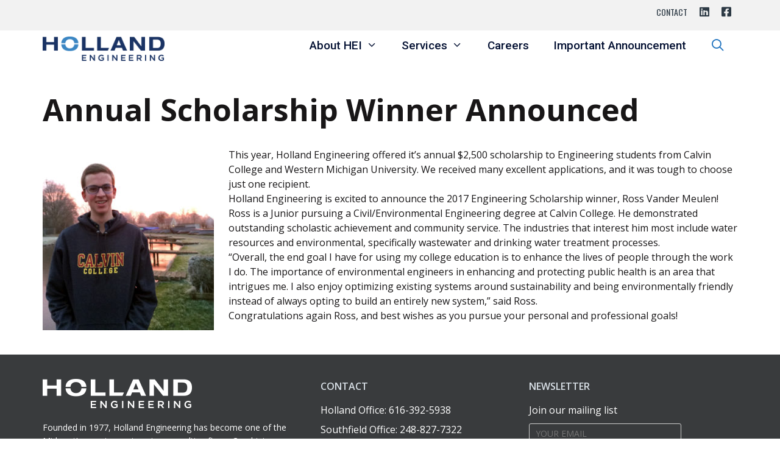

--- FILE ---
content_type: text/html; charset=UTF-8
request_url: https://www.hollandengineering.com/annual-scholarship-winner-announced/
body_size: 16977
content:
<!DOCTYPE html>
<html lang="en">
<head>
    <link rel="stylesheet" href="https://use.fontawesome.com/releases/v5.9.0/css/all.css">
  <link rel="stylesheet" href="https://use.fontawesome.com/releases/v5.9.0/css/v4-shims.css">

	<meta charset="UTF-8">
	<link rel="profile" href="https://gmpg.org/xfn/11">
	<title>Annual Scholarship Winner Announced &#8211; Holland Engineering</title>
<meta name='robots' content='max-image-preview:large' />
<meta name="viewport" content="width=device-width, initial-scale=1"><link rel='dns-prefetch' href='//use.fontawesome.com' />
<link href='https://fonts.gstatic.com' crossorigin rel='preconnect' />
<link href='https://fonts.googleapis.com' crossorigin rel='preconnect' />
<link rel="alternate" type="application/rss+xml" title="Holland Engineering &raquo; Feed" href="https://www.hollandengineering.com/feed/" />
<link rel="alternate" type="application/rss+xml" title="Holland Engineering &raquo; Comments Feed" href="https://www.hollandengineering.com/comments/feed/" />
<link rel="alternate" type="application/rss+xml" title="Holland Engineering &raquo; Annual Scholarship Winner Announced Comments Feed" href="https://www.hollandengineering.com/annual-scholarship-winner-announced/feed/" />
<link rel="alternate" title="oEmbed (JSON)" type="application/json+oembed" href="https://www.hollandengineering.com/wp-json/oembed/1.0/embed?url=https%3A%2F%2Fwww.hollandengineering.com%2Fannual-scholarship-winner-announced%2F" />
<link rel="alternate" title="oEmbed (XML)" type="text/xml+oembed" href="https://www.hollandengineering.com/wp-json/oembed/1.0/embed?url=https%3A%2F%2Fwww.hollandengineering.com%2Fannual-scholarship-winner-announced%2F&#038;format=xml" />
<style id='wp-img-auto-sizes-contain-inline-css'>
img:is([sizes=auto i],[sizes^="auto," i]){contain-intrinsic-size:3000px 1500px}
/*# sourceURL=wp-img-auto-sizes-contain-inline-css */
</style>
<link rel='stylesheet' id='generate-fonts-css' href='//fonts.googleapis.com/css?family=Open+Sans:300,300italic,regular,italic,600,600italic,700,700italic,800,800italic|Roboto:100,100italic,300,300italic,regular,italic,500,500italic,700,700italic,900,900italic|Oswald:200,300,regular,500,600,700' media='all' />
<style id='wp-emoji-styles-inline-css'>

	img.wp-smiley, img.emoji {
		display: inline !important;
		border: none !important;
		box-shadow: none !important;
		height: 1em !important;
		width: 1em !important;
		margin: 0 0.07em !important;
		vertical-align: -0.1em !important;
		background: none !important;
		padding: 0 !important;
	}
/*# sourceURL=wp-emoji-styles-inline-css */
</style>
<link rel='stylesheet' id='wp-block-library-css' href='https://www.hollandengineering.com/wp-includes/css/dist/block-library/style.min.css?ver=6.9' media='all' />
<style id='global-styles-inline-css'>
:root{--wp--preset--aspect-ratio--square: 1;--wp--preset--aspect-ratio--4-3: 4/3;--wp--preset--aspect-ratio--3-4: 3/4;--wp--preset--aspect-ratio--3-2: 3/2;--wp--preset--aspect-ratio--2-3: 2/3;--wp--preset--aspect-ratio--16-9: 16/9;--wp--preset--aspect-ratio--9-16: 9/16;--wp--preset--color--black: #000000;--wp--preset--color--cyan-bluish-gray: #abb8c3;--wp--preset--color--white: #ffffff;--wp--preset--color--pale-pink: #f78da7;--wp--preset--color--vivid-red: #cf2e2e;--wp--preset--color--luminous-vivid-orange: #ff6900;--wp--preset--color--luminous-vivid-amber: #fcb900;--wp--preset--color--light-green-cyan: #7bdcb5;--wp--preset--color--vivid-green-cyan: #00d084;--wp--preset--color--pale-cyan-blue: #8ed1fc;--wp--preset--color--vivid-cyan-blue: #0693e3;--wp--preset--color--vivid-purple: #9b51e0;--wp--preset--color--contrast: var(--contrast);--wp--preset--color--contrast-2: var(--contrast-2);--wp--preset--color--contrast-3: var(--contrast-3);--wp--preset--color--base: var(--base);--wp--preset--color--base-2: var(--base-2);--wp--preset--color--base-3: var(--base-3);--wp--preset--color--accent: var(--accent);--wp--preset--gradient--vivid-cyan-blue-to-vivid-purple: linear-gradient(135deg,rgb(6,147,227) 0%,rgb(155,81,224) 100%);--wp--preset--gradient--light-green-cyan-to-vivid-green-cyan: linear-gradient(135deg,rgb(122,220,180) 0%,rgb(0,208,130) 100%);--wp--preset--gradient--luminous-vivid-amber-to-luminous-vivid-orange: linear-gradient(135deg,rgb(252,185,0) 0%,rgb(255,105,0) 100%);--wp--preset--gradient--luminous-vivid-orange-to-vivid-red: linear-gradient(135deg,rgb(255,105,0) 0%,rgb(207,46,46) 100%);--wp--preset--gradient--very-light-gray-to-cyan-bluish-gray: linear-gradient(135deg,rgb(238,238,238) 0%,rgb(169,184,195) 100%);--wp--preset--gradient--cool-to-warm-spectrum: linear-gradient(135deg,rgb(74,234,220) 0%,rgb(151,120,209) 20%,rgb(207,42,186) 40%,rgb(238,44,130) 60%,rgb(251,105,98) 80%,rgb(254,248,76) 100%);--wp--preset--gradient--blush-light-purple: linear-gradient(135deg,rgb(255,206,236) 0%,rgb(152,150,240) 100%);--wp--preset--gradient--blush-bordeaux: linear-gradient(135deg,rgb(254,205,165) 0%,rgb(254,45,45) 50%,rgb(107,0,62) 100%);--wp--preset--gradient--luminous-dusk: linear-gradient(135deg,rgb(255,203,112) 0%,rgb(199,81,192) 50%,rgb(65,88,208) 100%);--wp--preset--gradient--pale-ocean: linear-gradient(135deg,rgb(255,245,203) 0%,rgb(182,227,212) 50%,rgb(51,167,181) 100%);--wp--preset--gradient--electric-grass: linear-gradient(135deg,rgb(202,248,128) 0%,rgb(113,206,126) 100%);--wp--preset--gradient--midnight: linear-gradient(135deg,rgb(2,3,129) 0%,rgb(40,116,252) 100%);--wp--preset--font-size--small: 13px;--wp--preset--font-size--medium: 20px;--wp--preset--font-size--large: 36px;--wp--preset--font-size--x-large: 42px;--wp--preset--spacing--20: 0.44rem;--wp--preset--spacing--30: 0.67rem;--wp--preset--spacing--40: 1rem;--wp--preset--spacing--50: 1.5rem;--wp--preset--spacing--60: 2.25rem;--wp--preset--spacing--70: 3.38rem;--wp--preset--spacing--80: 5.06rem;--wp--preset--shadow--natural: 6px 6px 9px rgba(0, 0, 0, 0.2);--wp--preset--shadow--deep: 12px 12px 50px rgba(0, 0, 0, 0.4);--wp--preset--shadow--sharp: 6px 6px 0px rgba(0, 0, 0, 0.2);--wp--preset--shadow--outlined: 6px 6px 0px -3px rgb(255, 255, 255), 6px 6px rgb(0, 0, 0);--wp--preset--shadow--crisp: 6px 6px 0px rgb(0, 0, 0);}:where(.is-layout-flex){gap: 0.5em;}:where(.is-layout-grid){gap: 0.5em;}body .is-layout-flex{display: flex;}.is-layout-flex{flex-wrap: wrap;align-items: center;}.is-layout-flex > :is(*, div){margin: 0;}body .is-layout-grid{display: grid;}.is-layout-grid > :is(*, div){margin: 0;}:where(.wp-block-columns.is-layout-flex){gap: 2em;}:where(.wp-block-columns.is-layout-grid){gap: 2em;}:where(.wp-block-post-template.is-layout-flex){gap: 1.25em;}:where(.wp-block-post-template.is-layout-grid){gap: 1.25em;}.has-black-color{color: var(--wp--preset--color--black) !important;}.has-cyan-bluish-gray-color{color: var(--wp--preset--color--cyan-bluish-gray) !important;}.has-white-color{color: var(--wp--preset--color--white) !important;}.has-pale-pink-color{color: var(--wp--preset--color--pale-pink) !important;}.has-vivid-red-color{color: var(--wp--preset--color--vivid-red) !important;}.has-luminous-vivid-orange-color{color: var(--wp--preset--color--luminous-vivid-orange) !important;}.has-luminous-vivid-amber-color{color: var(--wp--preset--color--luminous-vivid-amber) !important;}.has-light-green-cyan-color{color: var(--wp--preset--color--light-green-cyan) !important;}.has-vivid-green-cyan-color{color: var(--wp--preset--color--vivid-green-cyan) !important;}.has-pale-cyan-blue-color{color: var(--wp--preset--color--pale-cyan-blue) !important;}.has-vivid-cyan-blue-color{color: var(--wp--preset--color--vivid-cyan-blue) !important;}.has-vivid-purple-color{color: var(--wp--preset--color--vivid-purple) !important;}.has-black-background-color{background-color: var(--wp--preset--color--black) !important;}.has-cyan-bluish-gray-background-color{background-color: var(--wp--preset--color--cyan-bluish-gray) !important;}.has-white-background-color{background-color: var(--wp--preset--color--white) !important;}.has-pale-pink-background-color{background-color: var(--wp--preset--color--pale-pink) !important;}.has-vivid-red-background-color{background-color: var(--wp--preset--color--vivid-red) !important;}.has-luminous-vivid-orange-background-color{background-color: var(--wp--preset--color--luminous-vivid-orange) !important;}.has-luminous-vivid-amber-background-color{background-color: var(--wp--preset--color--luminous-vivid-amber) !important;}.has-light-green-cyan-background-color{background-color: var(--wp--preset--color--light-green-cyan) !important;}.has-vivid-green-cyan-background-color{background-color: var(--wp--preset--color--vivid-green-cyan) !important;}.has-pale-cyan-blue-background-color{background-color: var(--wp--preset--color--pale-cyan-blue) !important;}.has-vivid-cyan-blue-background-color{background-color: var(--wp--preset--color--vivid-cyan-blue) !important;}.has-vivid-purple-background-color{background-color: var(--wp--preset--color--vivid-purple) !important;}.has-black-border-color{border-color: var(--wp--preset--color--black) !important;}.has-cyan-bluish-gray-border-color{border-color: var(--wp--preset--color--cyan-bluish-gray) !important;}.has-white-border-color{border-color: var(--wp--preset--color--white) !important;}.has-pale-pink-border-color{border-color: var(--wp--preset--color--pale-pink) !important;}.has-vivid-red-border-color{border-color: var(--wp--preset--color--vivid-red) !important;}.has-luminous-vivid-orange-border-color{border-color: var(--wp--preset--color--luminous-vivid-orange) !important;}.has-luminous-vivid-amber-border-color{border-color: var(--wp--preset--color--luminous-vivid-amber) !important;}.has-light-green-cyan-border-color{border-color: var(--wp--preset--color--light-green-cyan) !important;}.has-vivid-green-cyan-border-color{border-color: var(--wp--preset--color--vivid-green-cyan) !important;}.has-pale-cyan-blue-border-color{border-color: var(--wp--preset--color--pale-cyan-blue) !important;}.has-vivid-cyan-blue-border-color{border-color: var(--wp--preset--color--vivid-cyan-blue) !important;}.has-vivid-purple-border-color{border-color: var(--wp--preset--color--vivid-purple) !important;}.has-vivid-cyan-blue-to-vivid-purple-gradient-background{background: var(--wp--preset--gradient--vivid-cyan-blue-to-vivid-purple) !important;}.has-light-green-cyan-to-vivid-green-cyan-gradient-background{background: var(--wp--preset--gradient--light-green-cyan-to-vivid-green-cyan) !important;}.has-luminous-vivid-amber-to-luminous-vivid-orange-gradient-background{background: var(--wp--preset--gradient--luminous-vivid-amber-to-luminous-vivid-orange) !important;}.has-luminous-vivid-orange-to-vivid-red-gradient-background{background: var(--wp--preset--gradient--luminous-vivid-orange-to-vivid-red) !important;}.has-very-light-gray-to-cyan-bluish-gray-gradient-background{background: var(--wp--preset--gradient--very-light-gray-to-cyan-bluish-gray) !important;}.has-cool-to-warm-spectrum-gradient-background{background: var(--wp--preset--gradient--cool-to-warm-spectrum) !important;}.has-blush-light-purple-gradient-background{background: var(--wp--preset--gradient--blush-light-purple) !important;}.has-blush-bordeaux-gradient-background{background: var(--wp--preset--gradient--blush-bordeaux) !important;}.has-luminous-dusk-gradient-background{background: var(--wp--preset--gradient--luminous-dusk) !important;}.has-pale-ocean-gradient-background{background: var(--wp--preset--gradient--pale-ocean) !important;}.has-electric-grass-gradient-background{background: var(--wp--preset--gradient--electric-grass) !important;}.has-midnight-gradient-background{background: var(--wp--preset--gradient--midnight) !important;}.has-small-font-size{font-size: var(--wp--preset--font-size--small) !important;}.has-medium-font-size{font-size: var(--wp--preset--font-size--medium) !important;}.has-large-font-size{font-size: var(--wp--preset--font-size--large) !important;}.has-x-large-font-size{font-size: var(--wp--preset--font-size--x-large) !important;}
/*# sourceURL=global-styles-inline-css */
</style>

<style id='classic-theme-styles-inline-css'>
/*! This file is auto-generated */
.wp-block-button__link{color:#fff;background-color:#32373c;border-radius:9999px;box-shadow:none;text-decoration:none;padding:calc(.667em + 2px) calc(1.333em + 2px);font-size:1.125em}.wp-block-file__button{background:#32373c;color:#fff;text-decoration:none}
/*# sourceURL=/wp-includes/css/classic-themes.min.css */
</style>
<link rel='stylesheet' id='contact-form-7-css' href='https://www.hollandengineering.com/wp-content/plugins/contact-form-7/includes/css/styles.css?ver=6.1.4' media='all' />
<link rel='stylesheet' id='pgafu-public-style-css' href='https://www.hollandengineering.com/wp-content/plugins/post-grid-and-filter-ultimate/assets/css/pgafu-public.css?ver=1.7.4' media='all' />
<link rel='stylesheet' id='tag-groups-css-frontend-structure-css' href='https://www.hollandengineering.com/wp-content/plugins/tag-groups/assets/css/jquery-ui.structure.min.css?ver=2.1.1' media='all' />
<link rel='stylesheet' id='tag-groups-css-frontend-theme-css' href='https://www.hollandengineering.com/wp-content/plugins/tag-groups/assets/css/delta/jquery-ui.theme.min.css?ver=2.1.1' media='all' />
<link rel='stylesheet' id='tag-groups-css-frontend-css' href='https://www.hollandengineering.com/wp-content/plugins/tag-groups/assets/css/frontend.min.css?ver=2.1.1' media='all' />
<link rel='stylesheet' id='generate-style-css' href='https://www.hollandengineering.com/wp-content/themes/generatepress/assets/css/all.min.css?ver=3.6.1' media='all' />
<style id='generate-style-inline-css'>
body{background-color:#ffffff;color:#181617;}a{color:#00467c;}a:hover, a:focus, a:active{color:#000000;}body .grid-container{max-width:1140px;}.wp-block-group__inner-container{max-width:1140px;margin-left:auto;margin-right:auto;}.generate-back-to-top{font-size:20px;border-radius:3px;position:fixed;bottom:30px;right:30px;line-height:40px;width:40px;text-align:center;z-index:10;transition:opacity 300ms ease-in-out;opacity:0.1;transform:translateY(1000px);}.generate-back-to-top__show{opacity:1;transform:translateY(0);}.navigation-search{position:absolute;left:-99999px;pointer-events:none;visibility:hidden;z-index:20;width:100%;top:0;transition:opacity 100ms ease-in-out;opacity:0;}.navigation-search.nav-search-active{left:0;right:0;pointer-events:auto;visibility:visible;opacity:1;}.navigation-search input[type="search"]{outline:0;border:0;vertical-align:bottom;line-height:1;opacity:0.9;width:100%;z-index:20;border-radius:0;-webkit-appearance:none;height:60px;}.navigation-search input::-ms-clear{display:none;width:0;height:0;}.navigation-search input::-ms-reveal{display:none;width:0;height:0;}.navigation-search input::-webkit-search-decoration, .navigation-search input::-webkit-search-cancel-button, .navigation-search input::-webkit-search-results-button, .navigation-search input::-webkit-search-results-decoration{display:none;}.main-navigation li.search-item{z-index:21;}li.search-item.active{transition:opacity 100ms ease-in-out;}.nav-left-sidebar .main-navigation li.search-item.active,.nav-right-sidebar .main-navigation li.search-item.active{width:auto;display:inline-block;float:right;}.gen-sidebar-nav .navigation-search{top:auto;bottom:0;}:root{--contrast:#222222;--contrast-2:#575760;--contrast-3:#b2b2be;--base:#f0f0f0;--base-2:#f7f8f9;--base-3:#ffffff;--accent:#1e73be;}:root .has-contrast-color{color:var(--contrast);}:root .has-contrast-background-color{background-color:var(--contrast);}:root .has-contrast-2-color{color:var(--contrast-2);}:root .has-contrast-2-background-color{background-color:var(--contrast-2);}:root .has-contrast-3-color{color:var(--contrast-3);}:root .has-contrast-3-background-color{background-color:var(--contrast-3);}:root .has-base-color{color:var(--base);}:root .has-base-background-color{background-color:var(--base);}:root .has-base-2-color{color:var(--base-2);}:root .has-base-2-background-color{background-color:var(--base-2);}:root .has-base-3-color{color:var(--base-3);}:root .has-base-3-background-color{background-color:var(--base-3);}:root .has-accent-color{color:var(--accent);}:root .has-accent-background-color{background-color:var(--accent);}body, button, input, select, textarea{font-family:"Open Sans", sans-serif;font-weight:400;font-size:16px;}body{line-height:1.5;}.entry-content > [class*="wp-block-"]:not(:last-child):not(.wp-block-heading){margin-bottom:1.5em;}.main-title{font-family:"Open Sans", sans-serif;font-size:45px;}.main-navigation a, .menu-toggle{font-family:"Roboto", sans-serif;font-weight:500;font-size:19px;}.main-navigation .main-nav ul ul li a{font-size:16px;}.widget-title{font-family:"Open Sans", sans-serif;font-weight:600;}.sidebar .widget, .footer-widgets .widget{font-size:17px;}button:not(.menu-toggle),html input[type="button"],input[type="reset"],input[type="submit"],.button,.wp-block-button .wp-block-button__link{font-family:"Open Sans", sans-serif;}h1{font-family:"Open Sans", sans-serif;font-weight:700;font-size:50px;}h2{font-family:"Open Sans", sans-serif;font-weight:700;font-size:30px;}h3{font-family:"Open Sans", sans-serif;font-weight:700;font-size:24px;}h4{font-family:"Open Sans", sans-serif;font-weight:700;font-size:22px;line-height:1.2em;}h5{font-family:"Open Sans", sans-serif;font-weight:400;font-size:14px;}h6{font-family:"Open Sans", sans-serif;font-weight:400;font-size:20px;line-height:1.5em;}.site-info{font-size:14px;}@media (max-width:768px){.main-title{font-size:30px;}h1{font-size:30px;}h2{font-size:25px;}}.top-bar{background-color:#636363;color:#ffffff;}.top-bar a{color:#ffffff;}.top-bar a:hover{color:#303030;}.site-header{background-color:#ffffff;color:#3a3a3a;}.site-header a{color:#3a3a3a;}.main-title a,.main-title a:hover{color:#222222;}.site-description{color:#757575;}.mobile-menu-control-wrapper .menu-toggle,.mobile-menu-control-wrapper .menu-toggle:hover,.mobile-menu-control-wrapper .menu-toggle:focus,.has-inline-mobile-toggle #site-navigation.toggled{background-color:rgba(0, 0, 0, 0.02);}.main-navigation,.main-navigation ul ul{background-color:#ffffff;}.main-navigation .main-nav ul li a, .main-navigation .menu-toggle, .main-navigation .menu-bar-items{color:#041133;}.main-navigation .main-nav ul li:not([class*="current-menu-"]):hover > a, .main-navigation .main-nav ul li:not([class*="current-menu-"]):focus > a, .main-navigation .main-nav ul li.sfHover:not([class*="current-menu-"]) > a, .main-navigation .menu-bar-item:hover > a, .main-navigation .menu-bar-item.sfHover > a{color:#1e72be;background-color:#ffffff;}button.menu-toggle:hover,button.menu-toggle:focus,.main-navigation .mobile-bar-items a,.main-navigation .mobile-bar-items a:hover,.main-navigation .mobile-bar-items a:focus{color:#041133;}.main-navigation .main-nav ul li[class*="current-menu-"] > a{color:#1e72be;background-color:#ffffff;}.navigation-search input[type="search"],.navigation-search input[type="search"]:active, .navigation-search input[type="search"]:focus, .main-navigation .main-nav ul li.search-item.active > a, .main-navigation .menu-bar-items .search-item.active > a{color:#1e72be;background-color:#e5e5e5;opacity:1;}.main-navigation ul ul{background-color:#3f3f3f;}.main-navigation .main-nav ul ul li a{color:#ffffff;}.main-navigation .main-nav ul ul li:not([class*="current-menu-"]):hover > a,.main-navigation .main-nav ul ul li:not([class*="current-menu-"]):focus > a, .main-navigation .main-nav ul ul li.sfHover:not([class*="current-menu-"]) > a{color:#ffffff;background-color:#4f4f4f;}.main-navigation .main-nav ul ul li[class*="current-menu-"] > a{color:#ffffff;background-color:#4f4f4f;}.separate-containers .inside-article, .separate-containers .comments-area, .separate-containers .page-header, .one-container .container, .separate-containers .paging-navigation, .inside-page-header{background-color:#ffffff;}.entry-meta{color:#595959;}.entry-meta a{color:#595959;}.entry-meta a:hover{color:#1e73be;}h2{color:#00467c;}h4{color:#00467c;}.sidebar .widget{background-color:#ffffff;}.sidebar .widget .widget-title{color:#000000;}.footer-widgets{color:#ffffff;background-color:#393b3d;}.footer-widgets a{color:#e2e2e2;}.footer-widgets a:hover{color:#c1c1c1;}.footer-widgets .widget-title{color:#ffffff;}.site-info{color:#ffffff;background-color:#272a2c;}.site-info a{color:#ffffff;}.site-info a:hover{color:#606060;}.footer-bar .widget_nav_menu .current-menu-item a{color:#606060;}input[type="text"],input[type="email"],input[type="url"],input[type="password"],input[type="search"],input[type="tel"],input[type="number"],textarea,select{color:#666666;background-color:#fafafa;border-color:#cccccc;}input[type="text"]:focus,input[type="email"]:focus,input[type="url"]:focus,input[type="password"]:focus,input[type="search"]:focus,input[type="tel"]:focus,input[type="number"]:focus,textarea:focus,select:focus{color:#666666;background-color:#ffffff;border-color:#bfbfbf;}button,html input[type="button"],input[type="reset"],input[type="submit"],a.button,a.wp-block-button__link:not(.has-background){color:#ffffff;background-color:#666666;}button:hover,html input[type="button"]:hover,input[type="reset"]:hover,input[type="submit"]:hover,a.button:hover,button:focus,html input[type="button"]:focus,input[type="reset"]:focus,input[type="submit"]:focus,a.button:focus,a.wp-block-button__link:not(.has-background):active,a.wp-block-button__link:not(.has-background):focus,a.wp-block-button__link:not(.has-background):hover{color:#ffffff;background-color:#3f3f3f;}a.generate-back-to-top{background-color:rgba( 0,0,0,0.4 );color:#ffffff;}a.generate-back-to-top:hover,a.generate-back-to-top:focus{background-color:rgba( 0,0,0,0.6 );color:#ffffff;}:root{--gp-search-modal-bg-color:var(--base-3);--gp-search-modal-text-color:var(--contrast);--gp-search-modal-overlay-bg-color:rgba(0,0,0,0.2);}@media (max-width: 768px){.main-navigation .menu-bar-item:hover > a, .main-navigation .menu-bar-item.sfHover > a{background:none;color:#041133;}}.inside-top-bar{padding:10px;}.inside-header{padding:40px;}.separate-containers .inside-article, .separate-containers .comments-area, .separate-containers .page-header, .separate-containers .paging-navigation, .one-container .site-content, .inside-page-header{padding:40px 0px 40px 0px;}.site-main .wp-block-group__inner-container{padding:40px 0px 40px 0px;}.entry-content .alignwide, body:not(.no-sidebar) .entry-content .alignfull{margin-left:-0px;width:calc(100% + 0px);max-width:calc(100% + 0px);}.one-container.right-sidebar .site-main,.one-container.both-right .site-main{margin-right:0px;}.one-container.left-sidebar .site-main,.one-container.both-left .site-main{margin-left:0px;}.one-container.both-sidebars .site-main{margin:0px;}.separate-containers .widget, .separate-containers .site-main > *, .separate-containers .page-header, .widget-area .main-navigation{margin-bottom:0px;}.separate-containers .site-main{margin:0px;}.both-right.separate-containers .inside-left-sidebar{margin-right:0px;}.both-right.separate-containers .inside-right-sidebar{margin-left:0px;}.both-left.separate-containers .inside-left-sidebar{margin-right:0px;}.both-left.separate-containers .inside-right-sidebar{margin-left:0px;}.separate-containers .page-header-image, .separate-containers .page-header-contained, .separate-containers .page-header-image-single, .separate-containers .page-header-content-single{margin-top:0px;}.separate-containers .inside-right-sidebar, .separate-containers .inside-left-sidebar{margin-top:0px;margin-bottom:0px;}.rtl .menu-item-has-children .dropdown-menu-toggle{padding-left:20px;}.rtl .main-navigation .main-nav ul li.menu-item-has-children > a{padding-right:20px;}.footer-widgets{padding:40px 0px 40px 0px;}.site-info{padding:20px;}@media (max-width:768px){.separate-containers .inside-article, .separate-containers .comments-area, .separate-containers .page-header, .separate-containers .paging-navigation, .one-container .site-content, .inside-page-header{padding:30px;}.site-main .wp-block-group__inner-container{padding:30px;}.site-info{padding-right:10px;padding-left:10px;}.entry-content .alignwide, body:not(.no-sidebar) .entry-content .alignfull{margin-left:-30px;width:calc(100% + 60px);max-width:calc(100% + 60px);}}.one-container .sidebar .widget{padding:0px;}/* End cached CSS */@media (max-width: 768px){.main-navigation .menu-toggle,.main-navigation .mobile-bar-items,.sidebar-nav-mobile:not(#sticky-placeholder){display:block;}.main-navigation ul,.gen-sidebar-nav{display:none;}[class*="nav-float-"] .site-header .inside-header > *{float:none;clear:both;}}
.dynamic-author-image-rounded{border-radius:100%;}.dynamic-featured-image, .dynamic-author-image{vertical-align:middle;}.one-container.blog .dynamic-content-template:not(:last-child), .one-container.archive .dynamic-content-template:not(:last-child){padding-bottom:0px;}.dynamic-entry-excerpt > p:last-child{margin-bottom:0px;}
.navigation-branding .main-title{font-weight:bold;text-transform:none;font-size:45px;font-family:"Open Sans", sans-serif;}@media (max-width: 768px){.navigation-branding .main-title{font-size:30px;}}
/*# sourceURL=generate-style-inline-css */
</style>
<link rel='stylesheet' id='generate-font-icons-css' href='https://www.hollandengineering.com/wp-content/themes/generatepress/assets/css/components/font-icons.min.css?ver=3.6.1' media='all' />
<link rel='stylesheet' id='generate-child-css' href='https://www.hollandengineering.com/wp-content/themes/generatepress-child/style.css?ver=2.2.2.1550673958' media='all' />
<link rel='stylesheet' id='bfa-font-awesome-css' href='https://use.fontawesome.com/releases/v5.15.4/css/all.css?ver=2.0.3' media='all' />
<link rel='stylesheet' id='bfa-font-awesome-v4-shim-css' href='https://use.fontawesome.com/releases/v5.15.4/css/v4-shims.css?ver=2.0.3' media='all' />
<style id='bfa-font-awesome-v4-shim-inline-css'>

			@font-face {
				font-family: 'FontAwesome';
				src: url('https://use.fontawesome.com/releases/v5.15.4/webfonts/fa-brands-400.eot'),
				url('https://use.fontawesome.com/releases/v5.15.4/webfonts/fa-brands-400.eot?#iefix') format('embedded-opentype'),
				url('https://use.fontawesome.com/releases/v5.15.4/webfonts/fa-brands-400.woff2') format('woff2'),
				url('https://use.fontawesome.com/releases/v5.15.4/webfonts/fa-brands-400.woff') format('woff'),
				url('https://use.fontawesome.com/releases/v5.15.4/webfonts/fa-brands-400.ttf') format('truetype'),
				url('https://use.fontawesome.com/releases/v5.15.4/webfonts/fa-brands-400.svg#fontawesome') format('svg');
			}

			@font-face {
				font-family: 'FontAwesome';
				src: url('https://use.fontawesome.com/releases/v5.15.4/webfonts/fa-solid-900.eot'),
				url('https://use.fontawesome.com/releases/v5.15.4/webfonts/fa-solid-900.eot?#iefix') format('embedded-opentype'),
				url('https://use.fontawesome.com/releases/v5.15.4/webfonts/fa-solid-900.woff2') format('woff2'),
				url('https://use.fontawesome.com/releases/v5.15.4/webfonts/fa-solid-900.woff') format('woff'),
				url('https://use.fontawesome.com/releases/v5.15.4/webfonts/fa-solid-900.ttf') format('truetype'),
				url('https://use.fontawesome.com/releases/v5.15.4/webfonts/fa-solid-900.svg#fontawesome') format('svg');
			}

			@font-face {
				font-family: 'FontAwesome';
				src: url('https://use.fontawesome.com/releases/v5.15.4/webfonts/fa-regular-400.eot'),
				url('https://use.fontawesome.com/releases/v5.15.4/webfonts/fa-regular-400.eot?#iefix') format('embedded-opentype'),
				url('https://use.fontawesome.com/releases/v5.15.4/webfonts/fa-regular-400.woff2') format('woff2'),
				url('https://use.fontawesome.com/releases/v5.15.4/webfonts/fa-regular-400.woff') format('woff'),
				url('https://use.fontawesome.com/releases/v5.15.4/webfonts/fa-regular-400.ttf') format('truetype'),
				url('https://use.fontawesome.com/releases/v5.15.4/webfonts/fa-regular-400.svg#fontawesome') format('svg');
				unicode-range: U+F004-F005,U+F007,U+F017,U+F022,U+F024,U+F02E,U+F03E,U+F044,U+F057-F059,U+F06E,U+F070,U+F075,U+F07B-F07C,U+F080,U+F086,U+F089,U+F094,U+F09D,U+F0A0,U+F0A4-F0A7,U+F0C5,U+F0C7-F0C8,U+F0E0,U+F0EB,U+F0F3,U+F0F8,U+F0FE,U+F111,U+F118-F11A,U+F11C,U+F133,U+F144,U+F146,U+F14A,U+F14D-F14E,U+F150-F152,U+F15B-F15C,U+F164-F165,U+F185-F186,U+F191-F192,U+F1AD,U+F1C1-F1C9,U+F1CD,U+F1D8,U+F1E3,U+F1EA,U+F1F6,U+F1F9,U+F20A,U+F247-F249,U+F24D,U+F254-F25B,U+F25D,U+F267,U+F271-F274,U+F279,U+F28B,U+F28D,U+F2B5-F2B6,U+F2B9,U+F2BB,U+F2BD,U+F2C1-F2C2,U+F2D0,U+F2D2,U+F2DC,U+F2ED,U+F328,U+F358-F35B,U+F3A5,U+F3D1,U+F410,U+F4AD;
			}
		
/*# sourceURL=bfa-font-awesome-v4-shim-inline-css */
</style>
<link rel='stylesheet' id='generate-secondary-nav-css' href='https://www.hollandengineering.com/wp-content/plugins/gp-premium/secondary-nav/functions/css/style.min.css?ver=2.5.5' media='all' />
<style id='generate-secondary-nav-inline-css'>
.secondary-navigation{background-color:#f2f2f2;}.secondary-navigation .main-nav ul li a,.secondary-navigation .menu-toggle,.secondary-menu-bar-items .menu-bar-item > a{color:#2d3a45;font-family:"Oswald", sans-serif;font-weight:400;text-transform:uppercase;font-size:14px;padding-left:10px;padding-right:10px;}.secondary-navigation .secondary-menu-bar-items{color:#2d3a45;font-size:14px;}button.secondary-menu-toggle:hover,button.secondary-menu-toggle:focus{color:#2d3a45;}.widget-area .secondary-navigation{margin-bottom:0px;}.secondary-navigation ul ul{background-color:#303030;top:auto;}.secondary-navigation .main-nav ul ul li a{color:#ffffff;font-size:13px;padding-left:10px;padding-right:10px;}.secondary-navigation .menu-item-has-children .dropdown-menu-toggle{padding-right:10px;}.secondary-navigation .main-nav ul li:not([class*="current-menu-"]):hover > a, .secondary-navigation .main-nav ul li:not([class*="current-menu-"]):focus > a, .secondary-navigation .main-nav ul li.sfHover:not([class*="current-menu-"]) > a, .secondary-menu-bar-items .menu-bar-item:hover > a{color:#00457c;background-color:#f2f2f2;}.secondary-navigation .main-nav ul ul li:not([class*="current-menu-"]):hover > a,.secondary-navigation .main-nav ul ul li:not([class*="current-menu-"]):focus > a,.secondary-navigation .main-nav ul ul li.sfHover:not([class*="current-menu-"]) > a{color:#ffffff;background-color:#474747;}.secondary-navigation .main-nav ul li[class*="current-menu-"] > a{color:#00457c;background-color:#ffffff;}.secondary-navigation .main-nav ul ul li[class*="current-menu-"] > a{color:#ffffff;background-color:#474747;}@media (max-width: 768px) {.secondary-menu-bar-items .menu-bar-item:hover > a{background: none;color: #2d3a45;}}
/*# sourceURL=generate-secondary-nav-inline-css */
</style>
<link rel='stylesheet' id='generate-secondary-nav-mobile-css' href='https://www.hollandengineering.com/wp-content/plugins/gp-premium/secondary-nav/functions/css/style-mobile.min.css?ver=2.5.5' media='all' />
<link rel='stylesheet' id='generate-navigation-branding-css' href='https://www.hollandengineering.com/wp-content/plugins/gp-premium/menu-plus/functions/css/navigation-branding.min.css?ver=2.5.5' media='all' />
<style id='generate-navigation-branding-inline-css'>
@media (max-width: 768px){.site-header, #site-navigation, #sticky-navigation{display:none !important;opacity:0.0;}#mobile-header{display:block !important;width:100% !important;}#mobile-header .main-nav > ul{display:none;}#mobile-header.toggled .main-nav > ul, #mobile-header .menu-toggle, #mobile-header .mobile-bar-items{display:block;}#mobile-header .main-nav{-ms-flex:0 0 100%;flex:0 0 100%;-webkit-box-ordinal-group:5;-ms-flex-order:4;order:4;}}.navigation-branding img, .site-logo.mobile-header-logo img{height:60px;width:auto;}.navigation-branding .main-title{line-height:60px;}@media (max-width: 1150px){#site-navigation .navigation-branding, #sticky-navigation .navigation-branding{margin-left:10px;}}@media (max-width: 768px){.main-navigation:not(.slideout-navigation) .main-nav{-ms-flex:0 0 100%;flex:0 0 100%;}.main-navigation:not(.slideout-navigation) .inside-navigation{-ms-flex-wrap:wrap;flex-wrap:wrap;display:-webkit-box;display:-ms-flexbox;display:flex;}.nav-aligned-center .navigation-branding, .nav-aligned-left .navigation-branding{margin-right:auto;}.nav-aligned-center  .main-navigation.has-branding:not(.slideout-navigation) .inside-navigation .main-nav,.nav-aligned-center  .main-navigation.has-sticky-branding.navigation-stick .inside-navigation .main-nav,.nav-aligned-left  .main-navigation.has-branding:not(.slideout-navigation) .inside-navigation .main-nav,.nav-aligned-left  .main-navigation.has-sticky-branding.navigation-stick .inside-navigation .main-nav{margin-right:0px;}}
/*# sourceURL=generate-navigation-branding-inline-css */
</style>
<script src="https://www.hollandengineering.com/wp-includes/js/jquery/jquery.min.js?ver=3.7.1" id="jquery-core-js"></script>
<script src="https://www.hollandengineering.com/wp-includes/js/jquery/jquery-migrate.min.js?ver=3.4.1" id="jquery-migrate-js"></script>
<script src="https://www.hollandengineering.com/wp-content/plugins/tag-groups/assets/js/frontend.min.js?ver=2.1.1" id="tag-groups-js-frontend-js"></script>
<link rel="https://api.w.org/" href="https://www.hollandengineering.com/wp-json/" /><link rel="alternate" title="JSON" type="application/json" href="https://www.hollandengineering.com/wp-json/wp/v2/posts/50768" /><link rel="EditURI" type="application/rsd+xml" title="RSD" href="https://www.hollandengineering.com/xmlrpc.php?rsd" />
<meta name="generator" content="WordPress 6.9" />
<link rel="canonical" href="https://www.hollandengineering.com/annual-scholarship-winner-announced/" />
<link rel='shortlink' href='https://www.hollandengineering.com/?p=50768' />
<script type='text/javascript'>
/* <![CDATA[ */
var VPData = {"version":"3.3.14","pro":"3.3.14","__":{"couldnt_retrieve_vp":"Couldn't retrieve Visual Portfolio ID.","pswp_close":"Close (Esc)","pswp_share":"Share","pswp_fs":"Toggle fullscreen","pswp_zoom":"Zoom in\/out","pswp_prev":"Previous (arrow left)","pswp_next":"Next (arrow right)","pswp_share_fb":"Share on Facebook","pswp_share_tw":"Tweet","pswp_share_x":"X","pswp_share_pin":"Pin it","pswp_download":"Download","fancybox_close":"Close","fancybox_next":"Next","fancybox_prev":"Previous","fancybox_error":"The requested content cannot be loaded. <br \/> Please try again later.","fancybox_play_start":"Start slideshow","fancybox_play_stop":"Pause slideshow","fancybox_full_screen":"Full screen","fancybox_thumbs":"Thumbnails","fancybox_download":"Download","fancybox_share":"Share","fancybox_zoom":"Zoom"},"settingsPopupGallery":{"enable_on_wordpress_images":false,"vendor":"fancybox","deep_linking":true,"deep_linking_url_to_share_images":true,"show_arrows":false,"show_counter":false,"show_zoom_button":false,"show_fullscreen_button":false,"show_share_button":false,"show_close_button":false,"show_thumbs":true,"show_download_button":false,"show_slideshow":false,"click_to_zoom":true,"restore_focus":true},"screenSizes":[320,576,768,992,1200],"settingsPopupQuickView":{"show_url_button":true}};
/* ]]> */
</script>
		<noscript>
			<style type="text/css">
				.vp-portfolio__preloader-wrap{display:none}.vp-portfolio__filter-wrap,.vp-portfolio__items-wrap,.vp-portfolio__pagination-wrap,.vp-portfolio__sort-wrap{opacity:1;visibility:visible}.vp-portfolio__item .vp-portfolio__item-img noscript+img,.vp-portfolio__thumbnails-wrap{display:none}
			</style>
		</noscript>
		<link rel="pingback" href="https://www.hollandengineering.com/xmlrpc.php">
<meta name="generator" content="Elementor 3.33.2; features: additional_custom_breakpoints; settings: css_print_method-external, google_font-enabled, font_display-auto">
			<style>
				.e-con.e-parent:nth-of-type(n+4):not(.e-lazyloaded):not(.e-no-lazyload),
				.e-con.e-parent:nth-of-type(n+4):not(.e-lazyloaded):not(.e-no-lazyload) * {
					background-image: none !important;
				}
				@media screen and (max-height: 1024px) {
					.e-con.e-parent:nth-of-type(n+3):not(.e-lazyloaded):not(.e-no-lazyload),
					.e-con.e-parent:nth-of-type(n+3):not(.e-lazyloaded):not(.e-no-lazyload) * {
						background-image: none !important;
					}
				}
				@media screen and (max-height: 640px) {
					.e-con.e-parent:nth-of-type(n+2):not(.e-lazyloaded):not(.e-no-lazyload),
					.e-con.e-parent:nth-of-type(n+2):not(.e-lazyloaded):not(.e-no-lazyload) * {
						background-image: none !important;
					}
				}
			</style>
					<style type="text/css">
			/* If html does not have either class, do not show lazy loaded images. */
			html:not(.vp-lazyload-enabled):not(.js) .vp-lazyload {
				display: none;
			}
		</style>
		<script>
			document.documentElement.classList.add(
				'vp-lazyload-enabled'
			);
		</script>
		<link rel="icon" href="https://www.hollandengineering.com/wp-content/uploads/2020/03/Holland_logo_condensed-final-150x150.png" sizes="32x32" />
<link rel="icon" href="https://www.hollandengineering.com/wp-content/uploads/2020/03/Holland_logo_condensed-final-450x450.png" sizes="192x192" />
<link rel="apple-touch-icon" href="https://www.hollandengineering.com/wp-content/uploads/2020/03/Holland_logo_condensed-final-450x450.png" />
<meta name="msapplication-TileImage" content="https://www.hollandengineering.com/wp-content/uploads/2020/03/Holland_logo_condensed-final-450x450.png" />
		<style id="wp-custom-css">
			.elementor-toggle .elementor-tab-title .elementor-toggle-icon .elementor-toggle-icon-closed {color:#1792d3}

.bluebar {border-bottom:5px solid #1c9ad8;width:180px;padding-bottom:5px;}

.counter {border: solid 6px #1c9ad8;
    color: #00467c;
    font-size: 28px;
    font-weight: 900;
    border-radius: 50%;
    width: 100px;
    height: 100px;
    text-align: center;
    padding-top: 20px;
    float:left;
	  margin-right:20px;}
.countertext {padding:20px 0px;}
.countertext strong {font-size:18px;}

.safetydetailstext b {font-size:18px;display:block;}
.safetydetailstext .bigtext {font-size:24px;}

/*.obfx-grid-footer{padding-bottom:20px;text-align:center;}*/

.fa-blue {color:#0c467c;line-height:1.75em;font-size:14px;padding-top:10px;}
.entry-summary {font-size:14px!important;}
.elementor-counter .elementor-counter-title {text-align:left;padding-left:60px;}
.elementor-counter .elementor-counter-number-prefix {display:none;}
.elementor-counter-number-wrapper {text-align:left;padding-left:60px;}
.main-navigation li.search-item a {color:#1e72be!important;}
.obfx-grid .obfx-grid-title, .obfx-grid .obfx-grid-title a {font-size:22px!important;line-height:1.2em!important;}
.lae-portfolio-wrap .lae-portfolio-header  {display:none;}

.inside-header {padding:40px;}
.site-logo {max-width:200px;}
li {padding-bottom:10px;}
.main-navigation .main-nav ul li a, .main-navigation .mobile-bar-items a, .menu-toggle {line-height: 30px;}
.fa-li {color:#00457d;}

.inside-article ul {
  list-style-type: none;
  margin-left: 0;
  padding-left: 30px; 
  text-indent: -30px;
	margin-top:.5em;
}
.inside-article li:before 
	{content: "\276F"; 
		color: #00457d;
  display: inline-block; 
  width: 30px;
  text-indent: 0;
  text-align: center; 
	font-weight:800;
}
.inside-article ul li {
	padding-bottom:10px;
}
.inside-article ol li:before {content: "";width:5px;}

ul.highlights {
  list-style-type: none;
  margin-left: 0;
  padding-left: 30px; 
  text-indent: -30px;
	margin-top:.5em;
}
.highlights  li:before
	{content: "\276F"; 
		color: #00457d;
  display: inline-block; 
  width: 30px;
  text-indent: 0;
  text-align: center; 
	font-weight:800;
}
ul.highlights li {
	padding-bottom:10px;
}

.elementor hr {background:#cccccc;margin-bottom:20px;}
.noborder {border:none!important;}
.fulltime {float: right; font-size: 12px; line-height:1.7em;color: #999999; padding: 0px 30px; margin:2px 20px; background: #cde9f7;border-radius:3px;}
.elementor-widget-container .content-form label {display:none;}
/*.lae-module .lae-read-more a:not(.lae-button):after {display:none;}*/
#team img {
    border-radius: 50%;
    object-fit: cover;
    width: 150px;
    height: 150px;
	margin: auto;
float:left;}
#team img:hover {filter:none;transform:none!important;}
#team .lae-module {border:none;box-shadow:none;padding:0px;margin:0px;}
#team .lae-module .lae-module-entry-text {padding:0px;}
#team .entry-summary {font-size:16px!important;}
.ulnospace p {margin-bottom:0px;}
.secondary-menu .fa {font-size:18px;}
#team h3 {font-size:20px;margin-bottom:0px!important;}
.elementor-toggle-icon {margin-left:10px;margin-right:10px!important;float:none!important;}
.elementor-tab-content {padding:0px 50px 20px 50px!important;}
h5 {margin-bottom:10px;margin-top:5px;}
.lae-module .lae-module-image:hover > img {filter:none;}
/*.lae-block-grid-6 .lae-module{border:solid thin #ccc;}
.openpositions .lae-module .lae-read-more a:not(.lae-button){border:none!important;padding:0px!important;margin:0px;font-weight:400!important;font-size:14px!important;text-decoration:underline;}
.openpositions .lae-module .lae-read-more {margin:0px;float:left;}*/

/*caeers section*/
.careertags {float:right;color:#888888;background-color:#cde9f7;padding:0px 30px;font-weight:bold;text-transform:uppercase;font-size:12px;}
.su-posts-careers-loop {background-image: url("https://www.hollandengineering.com/wp-content/uploads/2019/03/star.png");background-repeat:no-repeat;background-size:auto;background-position:top left;border:solid 1px #ccc;border-radius:10px;margin:10px 0px 20px 0px;}
.careerstext {padding:10px 50px;font-size:.8em;color:#666}
.mapmarker {float:left;padding-right:5px;}
.su-posts-careers-loop .su-post-title {font-size:20px;font-weight:bold;}
.careerstext .su-post-excerpt  {margin-bottom:0px;font-size:14px;line-height:1.5em;}
.careerstext .su-post-excerpt p {margin-bottom:0px;}
.su-posts-careers-loop .su-post-title {font-size:22px;}
.careerslearnmore {font-weight:600;}

.highlightscategory {margin-bottom:10px;text-transform:uppercase;font-weight:bold;}
h3 {margin-bottom:20px!important;}
.site-info {text-align:left;}
.content-form-field-textarea textarea {height:250px;}
.submit-form button {background-color:#0391d5;margin-top:20px;}
.submit-form button:hover {background-color:#007fbc;}

/*footer*/
.site-footer .grid-40, .grid-30 {padding-left:0px;}
.site-footer .grid-40 
{padding-right:50px;}
.footer-widgets .widget-title {font-size:16px;color:#dae1e8;margin-bottom:15px;}
.footer-widgets .textwidget {font-size:16px;}
.footer-widgets .textwidget p {margin-bottom:.5em;}
.footericons {padding:20px 10px 0px 0px;}


/*vp portfolio*/
.vp-portfolio__items-wrap {
    overflow: visible;
}

.vp-portfolio__item-meta-excerpt svg {color:#0c467c;font-size:12px;}
.vp-portfolio__item-meta-excerpt {font-size:14px;}


.maingrid .vp-portfolio__item-meta-read-more {font-weight:700!important;font-size:16px!important;padding:10px 30px;border:solid thin #00467c;border-radius:3px;display:table!important;margin:20px auto;text-align:center;}
.maingrid .vp-portfolio__item-meta-read-more:hover {color:#fff!important;background-color:#1e72be;}

.vp-filter__style-default {margin-bottom:0px!important;}

.vp-pagination__style-default {
    margin: 40px 0px 0px 0px!important;
}

.vp-portfolio__item:hover img {opacity:1;transform:none!important;}
.vp-filter__style-default .vp-filter__item.vp-filter__item-active>*
{ background-color: #f47c20!important;
  border-radius: 5px;
	border:none!important;
	font-size:15px;
	padding:2px 10px;
	/*margin-bottom:40px;*/
}
.vp-filter__style-default .vp-filter__item>* {
	background-color: #d8d8d8!important;
  border-radius: 5px;
	font-size:15px;
	padding:2px 10px!important;
	border:none!important;
	color:#666;
	/*margin-bottom:40px;*/
}
.vp-filter__style-default:hover {transform:none!important;}
.vp-portfolio__items-style-default .vp-portfolio__item-img, .vp-portfolio__item-img-wrap {max-height:200px;}
.vp-pagination__style-default .vp-pagination__item a {
    background: #0291d5;
    color: white;
    width: 300px;
    font-weight: 600;
	border-radius: 3px}
.vp-pagination__style-default .vp-pagination__item a:hover {
    background: #ffffff;
    color: #0291d5;
    width: 300px;
    font-weight: 600;
	border-radius: 3px}
.vp-portfolio__item-meta-title {font-size:20px!important;}

/*maingrid posts*/
.maingrid .vp-portfolio__item {border-radius: 3px 3px 3px 3px;
box-shadow: 0px 0px 3px 0px rgba(0,0,0,0.2);
	background-color: #ffffff;}

.maingrid .vp-portfolio__item-meta {padding:20px!important;}

.maingrid li:before
{display:none!important;}


.checks {font-weight:600;line-height:1.75em;margin-bottom:20px;}

/*newsgrid*/
.newsgrid .vp-portfolio__item {border-radius: 3px 3px 3px 3px;
box-shadow: 0px 0px 3px 0px rgba(0,0,0,0.2);
	background-color: #ffffff;}

.newsgrid .vp-portfolio__item-meta {padding:20px!important;}

.newsgrid .vp-portfolio__item-meta-excerpt svg {color:#0c467c;font-size:12px;}
.newsgrid .vp-portfolio__item-meta-excerpt {font-size:14px;}
.newsgrid .vp-portfolio__item-meta-read-more {font-weight:bold!important;font-size:16px!important;border:none;text-align:left;display:block!important;padding:10px 0px 0px 0px;color:#00467c;}
.newsgrid .vp-portfolio__items-style-default .vp-portfolio__item-meta-read-more::after {
  font-family: "FontAwesome";
  font-weight: 900;
  content: "\f0da";
}
.vp-portfolio__item-meta-read-more:hover {color:#02589b!important;background:white;}

/*services section*/
.elementor-column .whitebar {width:10px!important;}

.read-more-container {display:none;}

/*page header for blog*/
.page-hero.blogheader  {background-size:400px;}
.featuredpostimg {padding-right:40px;}
.postheadermeta {font-size:16px;margin-top:50px;}

/*article.category-news {max-width:960px;margin:auto;padding-top:30px;}*/
article.category-news {margin:auto;padding-top:30px;}

.returntonews {font-weight:bold;font-size:18px;border-top:solid 1px #ccc;border-bottom:solid 1px #ccc;padding:20px 0px;margin:50px 0px;color:#005790}

.returntonews:before {
font-family:"Font Awesome 5 Free";
content:"\f30a";color:#005790;}

.main-nav .svg-inline--fa {font-size:18px;}

/*careers page
 */
.su-posts-career-page {             margin-bottom: 10px;
    line-height: 1.5;}
.careers-post:hover {color:white;background:#0291d5}
.careers-post:hover a  {color:white;}
.careers-post {background: white;
    padding: 10px;
    margin: 10px 0px;}
.careers-post a {color:#000000;}
.careers-page-location strong {font-weight:normal;}

.category-open-positions .entry-content {padding-top:30px;}

.blueapplybutton .btn{background-color: #0291d5;
    color: white;
    font-weight: 600;
    border-radius: 5px;
    padding: 8px 20px;}
.blueapplybutton .btn:hover{background-color: #00467c;}

@media screen and (max-width: 1140px) {
	body .grid-container {padding:0px 20px;}
} 
.sidebar .widget .widget-title {color:#00467c;font-weight:700;}
.widget-title {
	margin-bottom: 0px;}

.applybutton {font-weight:700;border:none!important;padding:8px 15px;}
.su-button-style-default span {border:none!important;font-size:16px!important;}
.resume .help-block {font-size:12px;font-style:italic;display:block;padding-top:10px;}
.resume .control-label {float:left;padding-right:10px;}
.resume input[type=file] {font-size:14px!important;padding-left:5px;}
.elementor-element {left:0px!important;}
.hometag {    font-size: 24px;
    max-width: 680px;
    font-weight: 600;}

/*home page stuff*/
.hometabs .elementor-tab-title {background-color: #f5f5f5;font-weight:600;border:none;border-right:solid 10px #ffffff!important;font-size:18px;padding:20px 25px;}

.hometabs .elementor-tab-title.elementor-active {color:white;background-color:#2aa1da;}
.hometabs .elementor-tabs-content-wrapper {border-top:solid thick #2aa1da!important;background-color:#f2f5f7;}
.hometabs .elementor-tab-content {border:none!important;border-width:0px;padding:0px!important;margin:0px;}
.hometabs p {margin-bottom:0px;}
.hometabs .su_row {margin:0px;padding:0px;}

.headerhero {background-image: linear-gradient(90deg, rgba(0,0,0,0.5),rgba(0,0,0,0)), url(https://www.hollandengineering.com/wp-content/uploads/2020/02/hp-header-img-new.jpg);}
.hometabstext {padding:40px 20px 0px 30px!important;}
.hometabstext p {margin-bottom:1.5em;}
.hometabstext strong {font-size:22px;padding-bottom:.5em;}




.newsposts .vp-portfolio__item {border-radius: 3px 3px 3px 3px;
	box-shadow: 0px 0px 3px 0px rgba(0,0,0,0.2);}
.newsposts .vp-portfolio__item-img-wrap {display:none;}
.newsposts .vp-portfolio__items-style-default figcaption.vp-portfolio__item-overlay {padding:10px 15px;}
.newsposts.vp-portfolio figure.vp-portfolio__item {margin-right:10px;}
.newsposts .vp-portfolio__item-meta-date {    position: absolute;
    top: 8px;
    left: 16px;
    font-size: 16px;}
.newsposts .vp-portfolio__item-meta-title {padding-top:30px;}
.newsposts .vp-portfolio__item-meta-title a {font-size:26px;line-height:32px;}
.newsposts .vp-portfolio__item-meta-read-more {font-weight:600;text-decoration:underline;}
.newsposts .vp-portfolio__items-style-default .vp-portfolio__item-meta-read-more::after {
  font-family: "FontAwesome";
  font-weight: 900;
  content: "\f0da";
}

.newsposts .vp-pagination__style-default .vp-pagination__item a {
	background: #00467b;}
.newsposts li:before
{display:none!important;}


.inside-footer-widgets .caldera_forms_form {max-width:250px;}
.inside-footer-widgets .caldera-grid .form-control {padding: 7px;
    color: white!important;
    background-color: #393b3d;
    font-size: 14px;
    margin:10px 0px;}
.inside-footer-widgets .caldera-grid .col-sm-2 {padding:0px;}
.inside-footer-widgets .caldera-grid input {    color: white;
    font-size: 14px;
    padding: 7px;
    border-radius: 3px;
    background-color: #1793ce;
    text-transform: uppercase;
    margin: 10px 0px;}
@media (max-width: 768px) {
	.site-logo {padding:15px 0px;}
	.contactformposts .su-row .su-column {margin-left:0px!important;}
	.secondary-navigation .menu-toggle {display:none;}
	.secondary-navigation ul {display:block;}
}
.grecaptcha-badge, .grecaptcha-logo, .grecaptcha-error {display:none!important;}
.footerform {max-width:250px;}
.footerform input[type="email"] {
    color: #666666;
    background-color: #393b3d;
    border-color: #cccccc;
    border-radius: 3px;
    padding: 5px 10px;
	margin-top: 10px;font-size:14px;}
.footerform input[type="submit"] {border-radius: 3px;
padding: 5px 10px;
margin-top: 10px;color:white;background-color:#0092d1;font-size:14px;}
.applyform input[type="text"], input[type="email"], input[type="url"], input[type="password"], input[type="search"], input[type="tel"], input[type="number"], textarea, select {width: 100%; }
.footer-widgets .grid-40 {margin-bottom:15px;}
.footer-widgets .grid-30 {margin-bottom:15px;}
.applylittlefont {font-style: italic;
    font-size: 11px;
    margin-top: -1em;
    margin-bottom: 1.5em;}
.applyform input[type="submit"] {border-radius: 3px;
    padding:5px 15px;
	margin-top: 10px;color:white;background-color:#0092d1;}
.contactform {max-width:80%}
.contactform input[type="text"], input[type="email"], input[type="url"], input[type="password"], input[type="search"], input[type="tel"], input[type="number"], textarea, select {width:100%;margin:10px 0px;}
.contactform input[type="submit"] {background-color:#1b9ad8;}

.contactformposts input[type="text"], input[type="email"], input[type="url"], input[type="password"], input[type="search"], input[type="tel"], input[type="number"], textarea, select {width:100%;margin:10px 0px;}
.contactformposts input[type="submit"] {background-color:#1b9ad8;margin-top:30px;}
.contactformposts .su-row {margin-bottom:10px;}
.contactformposts .su-column-size-1-3 {width:32.5%}
.contactformposts .su-row .su-column {margin: 0 0 0 10px;}
.vp-portfolio__filter-wrap {margin-bottom:10px;}
#stats .elementor-counter-number-wrapper {padding-left:0px;text-align:center;margin:auto;font-size:24px;font-weight:bold;float:none;display:block;}
#stats .elementor-counter-title {padding:0px;font-size:18px;text-align:center;line-height:26px;}
#safety {display:none;}
.contained-content.separate-containers .inside-article, .contained-content.one-container .site-content {
    border-bottom: solid thin #999;
	padding-bottom:5px;
	margin-bottom: 15px;}

/*covid stuff*/
.covid .elementor-tab-content {
 padding: 15px!important; }

/*team*/

.teampics .vp-portfolio__items-style-default .vp-portfolio__item-img, .teampics .vp-portfolio__item-img-wrap {max-height:400px;}
.teampics h3 {font-size:16px;margin-bottom:10px!important}
.vp-filter__style-default .vp-filter__item> [data-vp-filter~="team"] {display:none;}
.teampics .vp-portfolio__item-meta {padding:10px;}		</style>
		</head>

<body class="wp-singular post-template-default single single-post postid-50768 single-format-standard wp-custom-logo wp-embed-responsive wp-theme-generatepress wp-child-theme-generatepress-child post-image-aligned-center secondary-nav-above-header secondary-nav-aligned-right sticky-menu-fade mobile-header mobile-header-logo no-sidebar nav-below-header separate-containers fluid-header active-footer-widgets-1 nav-search-enabled nav-aligned-right header-aligned-left dropdown-hover elementor-default elementor-kit-53493" itemtype="https://schema.org/Blog" itemscope>
			<script>
			(function($) {
				if (!$) {
					return;
				}

				// Previously we added this code on Elementor pages only,
				// but sometimes Lightbox enabled globally and it still conflicting with our galleries.
				// if (!$('.elementor-page').length) {
				//     return;
				// }

				function addDataAttribute($items) {
					$items.find('.vp-portfolio__item a:not([data-elementor-open-lightbox])').each(function () {
						if (/\.(png|jpe?g|gif|svg|webp)(\?.*)?$/i.test(this.href)) {
							this.dataset.elementorOpenLightbox = 'no';
						}
					});
				}

				$(document).on('init.vpf', function(event, vpObject) {
					if ('vpf' !== event.namespace) {
						return;
					}

					addDataAttribute(vpObject.$item);
				});
				$(document).on('addItems.vpf', function(event, vpObject, $items) {
					if ('vpf' !== event.namespace) {
						return;
					}

					addDataAttribute($items);
				});
			})(window.jQuery);
		</script>
		<a class="screen-reader-text skip-link" href="#content" title="Skip to content">Skip to content</a>			<nav id="secondary-navigation" aria-label="Secondary" class="secondary-navigation" itemtype="https://schema.org/SiteNavigationElement" itemscope>
				<div class="inside-navigation grid-container grid-parent">
										<button class="menu-toggle secondary-menu-toggle">
						<span class="mobile-menu">Menu</span>					</button>
					<div class="main-nav"><ul id="menu-additional_menu" class=" secondary-menu sf-menu"><li id="menu-item-50930" class="menu-item menu-item-type-post_type menu-item-object-page menu-item-50930"><a href="https://www.hollandengineering.com/contact/">Contact</a></li>
<li id="menu-item-50935" class="menu-item-float-right menu-item menu-item-type-custom menu-item-object-custom menu-item-50935"><a href="https://www.facebook.com/HollandEngineeringInc/"><i class="fa fa-facebook-square"></i></a></li>
<li id="menu-item-51032" class="menu-item-float-right menu-item menu-item-type-custom menu-item-object-custom menu-item-51032"><a href="https://www.linkedin.com/company/holland-engineering-inc./"><i class="fa fa-linkedin-square"></i></a></li>
</ul></div>				</div><!-- .inside-navigation -->
			</nav><!-- #secondary-navigation -->
					<nav id="mobile-header" itemtype="https://schema.org/SiteNavigationElement" itemscope class="main-navigation mobile-header-navigation has-branding">
			<div class="inside-navigation grid-container grid-parent">
				<form method="get" class="search-form navigation-search" action="https://www.hollandengineering.com/">
					<input type="search" class="search-field" value="" name="s" title="Search" />
				</form><div class="site-logo mobile-header-logo">
						<a href="https://www.hollandengineering.com/" title="Holland Engineering" rel="home">
							<img fetchpriority="high" src="https://www.hollandengineering.com/wp-content/uploads/2020/03/Holland_logo_condensed-final.png" alt="Holland Engineering" class="is-logo-image" width="512" height="512" />
						</a>
					</div>		<div class="mobile-bar-items">
						<span class="search-item">
				<a aria-label="Open Search Bar" href="#">
									</a>
			</span>
		</div>
							<button class="menu-toggle" aria-controls="mobile-menu" aria-expanded="false">
						<span class="mobile-menu">Menu</span>					</button>
					<div id="mobile-menu" class="main-nav"><ul id="menu-main_menu_redesign" class=" menu sf-menu"><li id="menu-item-54601" class="menu-item menu-item-type-post_type menu-item-object-page menu-item-has-children menu-item-54601"><a href="https://www.hollandengineering.com/about-hei/">About HEI<span role="presentation" class="dropdown-menu-toggle"></span></a>
<ul class="sub-menu">
	<li id="menu-item-59156" class="menu-item menu-item-type-post_type menu-item-object-page menu-item-59156"><a href="https://www.hollandengineering.com/about-hei/our-team/">Our Team</a></li>
</ul>
</li>
<li id="menu-item-56833" class="menu-item menu-item-type-post_type menu-item-object-page menu-item-has-children menu-item-56833"><a href="https://www.hollandengineering.com/our-services/">Services<span role="presentation" class="dropdown-menu-toggle"></span></a>
<ul class="sub-menu">
	<li id="menu-item-54826" class="menu-item menu-item-type-post_type menu-item-object-page menu-item-54826"><a href="https://www.hollandengineering.com/civil-infrastructure/">Civil Engineering</a></li>
	<li id="menu-item-54827" class="menu-item menu-item-type-post_type menu-item-object-page menu-item-54827"><a href="https://www.hollandengineering.com/energy/">Energy</a></li>
	<li id="menu-item-54828" class="menu-item menu-item-type-post_type menu-item-object-page menu-item-54828"><a href="https://www.hollandengineering.com/environmental/">Environmental</a></li>
	<li id="menu-item-58525" class="menu-item menu-item-type-post_type menu-item-object-page menu-item-58525"><a href="https://www.hollandengineering.com/geospatial/">Geospatial</a></li>
	<li id="menu-item-54971" class="menu-item menu-item-type-post_type menu-item-object-page menu-item-54971"><a href="https://www.hollandengineering.com/survey/">Survey</a></li>
</ul>
</li>
<li id="menu-item-54605" class="menu-item menu-item-type-post_type menu-item-object-page menu-item-54605"><a href="https://www.hollandengineering.com/careers/">Careers</a></li>
<li id="menu-item-63006" class="menu-item menu-item-type-post_type menu-item-object-post menu-item-63006"><a href="https://www.hollandengineering.com/holland-engineering-inc-hei-announces-leadership-transition-and-internal-ownership-succession/">Important Announcement</a></li>
<li class="search-item menu-item-align-right"><a aria-label="Open Search Bar" href="#"></a></li></ul></div>			</div><!-- .inside-navigation -->
		</nav><!-- #site-navigation -->
				<nav class="has-branding main-navigation sub-menu-right" id="site-navigation" aria-label="Primary"  itemtype="https://schema.org/SiteNavigationElement" itemscope>
			<div class="inside-navigation grid-container grid-parent">
				<div class="navigation-branding"><div class="site-logo">
						<a href="https://www.hollandengineering.com/" title="Holland Engineering" rel="home">
							<img  class="header-image is-logo-image" alt="Holland Engineering" src="https://www.hollandengineering.com/wp-content/uploads/2020/03/Holland_logo.png" title="Holland Engineering" srcset="https://www.hollandengineering.com/wp-content/uploads/2020/03/Holland_logo.png 1x, https://www.hollandengineering.com/wp-content/uploads/2020/03/Holland_logo.png 2x" width="450" height="90" />
						</a>
					</div></div><form method="get" class="search-form navigation-search" action="https://www.hollandengineering.com/">
					<input type="search" class="search-field" value="" name="s" title="Search" />
				</form>		<div class="mobile-bar-items">
						<span class="search-item">
				<a aria-label="Open Search Bar" href="#">
									</a>
			</span>
		</div>
						<button class="menu-toggle" aria-controls="primary-menu" aria-expanded="false">
					<span class="mobile-menu">Menu</span>				</button>
				<div id="primary-menu" class="main-nav"><ul id="menu-main_menu_redesign-1" class=" menu sf-menu"><li class="menu-item menu-item-type-post_type menu-item-object-page menu-item-has-children menu-item-54601"><a href="https://www.hollandengineering.com/about-hei/">About HEI<span role="presentation" class="dropdown-menu-toggle"></span></a>
<ul class="sub-menu">
	<li class="menu-item menu-item-type-post_type menu-item-object-page menu-item-59156"><a href="https://www.hollandengineering.com/about-hei/our-team/">Our Team</a></li>
</ul>
</li>
<li class="menu-item menu-item-type-post_type menu-item-object-page menu-item-has-children menu-item-56833"><a href="https://www.hollandengineering.com/our-services/">Services<span role="presentation" class="dropdown-menu-toggle"></span></a>
<ul class="sub-menu">
	<li class="menu-item menu-item-type-post_type menu-item-object-page menu-item-54826"><a href="https://www.hollandengineering.com/civil-infrastructure/">Civil Engineering</a></li>
	<li class="menu-item menu-item-type-post_type menu-item-object-page menu-item-54827"><a href="https://www.hollandengineering.com/energy/">Energy</a></li>
	<li class="menu-item menu-item-type-post_type menu-item-object-page menu-item-54828"><a href="https://www.hollandengineering.com/environmental/">Environmental</a></li>
	<li class="menu-item menu-item-type-post_type menu-item-object-page menu-item-58525"><a href="https://www.hollandengineering.com/geospatial/">Geospatial</a></li>
	<li class="menu-item menu-item-type-post_type menu-item-object-page menu-item-54971"><a href="https://www.hollandengineering.com/survey/">Survey</a></li>
</ul>
</li>
<li class="menu-item menu-item-type-post_type menu-item-object-page menu-item-54605"><a href="https://www.hollandengineering.com/careers/">Careers</a></li>
<li class="menu-item menu-item-type-post_type menu-item-object-post menu-item-63006"><a href="https://www.hollandengineering.com/holland-engineering-inc-hei-announces-leadership-transition-and-internal-ownership-succession/">Important Announcement</a></li>
<li class="search-item menu-item-align-right"><a aria-label="Open Search Bar" href="#"></a></li></ul></div>			</div>
		</nav>
		
	<div id="page" class="hfeed site grid-container container grid-parent">
		<div id="content" class="site-content">
			
	<div class="content-area grid-parent mobile-grid-100 grid-100 tablet-grid-100" id="primary">
		<main class="site-main" id="main">
			
<article id="post-50768" class="post-50768 post type-post status-publish format-standard has-post-thumbnail hentry category-scholarships" itemtype="https://schema.org/CreativeWork" itemscope>
	<div class="inside-article">
					<header class="entry-header">
				<h1 class="entry-title" itemprop="headline">Annual Scholarship Winner Announced</h1>			</header>
			
		<div class="entry-content" itemprop="text">
			<div class="content">
<div class="gmail_default"><img decoding="async" class="alignleft size-medium wp-image-50769" src="https://www.hollandengineering.com/wp-content/uploads/2017/10/Vander-Meulen-Ross-2-RV-02-281x300.jpg" alt="" width="281" height="300" srcset="https://www.hollandengineering.com/wp-content/uploads/2017/10/Vander-Meulen-Ross-2-RV-02-281x300.jpg 281w, https://www.hollandengineering.com/wp-content/uploads/2017/10/Vander-Meulen-Ross-2-RV-02.jpg 563w" sizes="(max-width: 281px) 100vw, 281px" />This year, Holland Engineering offered it&#8217;s annual $2,500 scholarship to Engineering students from Calvin College and Western Michigan University. We received many excellent applications, and it was tough to choose just one recipient.</div>
<div class="gmail_default"></div>
<div class="gmail_default">Holland Engineering is excited to announce the 2017 Engineering Scholarship winner, Ross Vander Meulen!</div>
<div class="gmail_default"></div>
<div class="gmail_default">Ross is a Junior pursuing a Civil/Environmental Engineering degree at Calvin College. He demonstrated outstanding scholastic achievement and community service. The industries that interest him most include water resources and environmental, specifically wastewater and drinking water treatment processes.</div>
<div class="gmail_default"></div>
<div class="gmail_default">&#8220;Overall, the end goal I have for using my college education is to enhance the lives of people through the work I do. The importance of environmental engineers in enhancing and protecting public health is an area that intrigues me. I also enjoy optimizing existing systems around sustainability and being environmentally friendly instead of always opting to build an entirely new system,&#8221; said Ross.</div>
<div class="gmail_default"></div>
<div class="gmail_default">Congratulations again Ross, and best wishes as you pursue your personal and professional goals!</div>
</div>
		</div>

			</div>
</article>
		</main>
	</div>

	
	</div>
</div>


<div class="site-footer">
				<div id="footer-widgets" class="site footer-widgets">
				<div class="footer-widgets-container grid-container grid-parent">
					<div class="inside-footer-widgets">
							<div class="footer-widget-1 grid-parent grid-100 tablet-grid-50 mobile-grid-100">
		<aside id="custom_html-2" class="widget_text widget inner-padding widget_custom_html"><div class="textwidget custom-html-widget"><div class="grid-40">
	<img class="alignnone size-full wp-image-51783" src="https://www.hollandengineering.com/wp-content/uploads/2019/03/footer-logo-white.png" alt="" width="245" height="48" />
<div style="font-size: 14px; line-height: 22px;padding-top:15px;">Founded in 1977, Holland Engineering has become one of the Midwest’s premier engineering consulting firms. Combining extensive experience with technological expertise, our Energy, Civil Infrastructure, and Environmental divisions offer a full range of customized engineering and surveying services to fulfill all your construction needs.</div>
</div>
<div class="grid-30">
	<h2 class="widget-title">
		CONTACT
	</h2>
	<div class="textwidget">
<p>
	Holland Office: 616-392-5938
		</p>
<p>
	Southfield Office: 248-827-7322
		</p>
		<a href="https://www.hollandengineering.com/contact/">Contact Us</a>
	</div>

<p style="padding-top:10px;">
	<span class="footericons"><a href="https://www.facebook.com/HollandEngineeringInc/" target="_blank"><img class="alignnone size-full wp-image-51788" src="https://www.hollandengineering.com/wp-content/uploads/2019/03/facebookicon.png" alt="" width="22" height="22" /></a></span><span class="footericons"><a href="https://www.linkedin.com/company/holland-engineering-inc./" target="_blank"><img class="alignnone size-full wp-image-51787" src="https://www.hollandengineering.com/wp-content/uploads/2019/03/linkedin.png" alt="" width="22" height="22" /></a></span>
</p>
</div>
<div class="grid-30">
	<h2 class="widget-title">
		NEWSLETTER
	</h2>
	Join our mailing list
	<br><div class="footerform">

<div class="wpcf7 no-js" id="wpcf7-f53165-o1" lang="en-US" dir="ltr" data-wpcf7-id="53165">
<div class="screen-reader-response"><p role="status" aria-live="polite" aria-atomic="true"></p> <ul></ul></div>
<form action="/annual-scholarship-winner-announced/#wpcf7-f53165-o1" method="post" class="wpcf7-form init" aria-label="Contact form" novalidate="novalidate" data-status="init">
<fieldset class="hidden-fields-container"><input type="hidden" name="_wpcf7" value="53165" /><input type="hidden" name="_wpcf7_version" value="6.1.4" /><input type="hidden" name="_wpcf7_locale" value="en_US" /><input type="hidden" name="_wpcf7_unit_tag" value="wpcf7-f53165-o1" /><input type="hidden" name="_wpcf7_container_post" value="0" /><input type="hidden" name="_wpcf7_posted_data_hash" value="" /><input type="hidden" name="_cf7a__timestamp" value="NwxIk4NidDA09EVNOH59sA==" /><input type="hidden" name="_cf7a_version" value="1.0" /><input type="hidden" name="_cf7a_address" value="6eE6wW2Cvt2ST3MGn1rktA==" /><input type="hidden" name="_cf7a_referer" value="sovHbiX2qaTd87bAYnmtoQ==" /><input type="hidden" name="_cf7a_protocol" value="+VuRahWIJV+c7myxQ5Lv+Q==" /><input type="hidden" name="_wpcf7_recaptcha_response" value="" /><input type="hidden" name="_cf7a_bot_fingerprint" value="NwxIk4NidDA09EVNOH59sA==" /><input type="hidden" name="_cf7a_bot_fingerprint_extras" /><input type="hidden" name="_cf7a_append_on_submit" />
</fieldset>
<div class="footeremail">
	<p><span class="wpcf7-form-control-wrap" data-name="your-email"><input size="40" maxlength="400" class="wpcf7-form-control wpcf7-email wpcf7-validates-as-required wpcf7-text wpcf7-validates-as-email" aria-required="true" aria-invalid="false" placeholder="YOUR EMAIL" value="" type="email" name="your-email" /></span>
	</p>
</div>
<div class="footersubmit">
	<p><input class="wpcf7-form-control wpcf7-submit has-spinner" type="submit" value="SUBSCRIBE" />
	</p>
</div><div class="wpcf7-response-output" aria-hidden="true"></div>
</form>
</div>

	</div>
</div></div></aside>	</div>
						</div>
				</div>
			</div>
					<footer class="site-info" aria-label="Site"  itemtype="https://schema.org/WPFooter" itemscope>
			<div class="inside-site-info grid-container grid-parent">
								<div class="copyright-bar">
					©2026 Holland Engineering.  All right reserved. 				</div>
			</div>
		</footer>
		</div>

<a title="Scroll back to top" aria-label="Scroll back to top" rel="nofollow" href="#" class="generate-back-to-top" data-scroll-speed="400" data-start-scroll="300" role="button">
					
				</a><script type="speculationrules">
{"prefetch":[{"source":"document","where":{"and":[{"href_matches":"/*"},{"not":{"href_matches":["/wp-*.php","/wp-admin/*","/wp-content/uploads/*","/wp-content/*","/wp-content/plugins/*","/wp-content/themes/generatepress-child/*","/wp-content/themes/generatepress/*","/*\\?(.+)"]}},{"not":{"selector_matches":"a[rel~=\"nofollow\"]"}},{"not":{"selector_matches":".no-prefetch, .no-prefetch a"}}]},"eagerness":"conservative"}]}
</script>
<script id="generate-a11y">
!function(){"use strict";if("querySelector"in document&&"addEventListener"in window){var e=document.body;e.addEventListener("pointerdown",(function(){e.classList.add("using-mouse")}),{passive:!0}),e.addEventListener("keydown",(function(){e.classList.remove("using-mouse")}),{passive:!0})}}();
</script>
			<script>
				const lazyloadRunObserver = () => {
					const lazyloadBackgrounds = document.querySelectorAll( `.e-con.e-parent:not(.e-lazyloaded)` );
					const lazyloadBackgroundObserver = new IntersectionObserver( ( entries ) => {
						entries.forEach( ( entry ) => {
							if ( entry.isIntersecting ) {
								let lazyloadBackground = entry.target;
								if( lazyloadBackground ) {
									lazyloadBackground.classList.add( 'e-lazyloaded' );
								}
								lazyloadBackgroundObserver.unobserve( entry.target );
							}
						});
					}, { rootMargin: '200px 0px 200px 0px' } );
					lazyloadBackgrounds.forEach( ( lazyloadBackground ) => {
						lazyloadBackgroundObserver.observe( lazyloadBackground );
					} );
				};
				const events = [
					'DOMContentLoaded',
					'elementor/lazyload/observe',
				];
				events.forEach( ( event ) => {
					document.addEventListener( event, lazyloadRunObserver );
				} );
			</script>
			<style>body div .wpcf7-form .fit-the-fullspace{position:absolute;margin-left:-999em;}</style><script src="https://www.hollandengineering.com/wp-includes/js/dist/hooks.min.js?ver=dd5603f07f9220ed27f1" id="wp-hooks-js"></script>
<script src="https://www.hollandengineering.com/wp-includes/js/dist/i18n.min.js?ver=c26c3dc7bed366793375" id="wp-i18n-js"></script>
<script id="wp-i18n-js-after">
wp.i18n.setLocaleData( { 'text direction\u0004ltr': [ 'ltr' ] } );
//# sourceURL=wp-i18n-js-after
</script>
<script src="https://www.hollandengineering.com/wp-content/plugins/contact-form-7/includes/swv/js/index.js?ver=6.1.4" id="swv-js"></script>
<script id="contact-form-7-js-before">
var wpcf7 = {
    "api": {
        "root": "https:\/\/www.hollandengineering.com\/wp-json\/",
        "namespace": "contact-form-7\/v1"
    }
};
//# sourceURL=contact-form-7-js-before
</script>
<script src="https://www.hollandengineering.com/wp-content/plugins/contact-form-7/includes/js/index.js?ver=6.1.4" id="contact-form-7-js"></script>
<script src="https://www.hollandengineering.com/wp-includes/js/jquery/ui/core.min.js?ver=1.13.3" id="jquery-ui-core-js"></script>
<script src="https://www.hollandengineering.com/wp-includes/js/jquery/ui/tabs.min.js?ver=1.13.3" id="jquery-ui-tabs-js"></script>
<script src="https://www.hollandengineering.com/wp-includes/js/jquery/ui/accordion.min.js?ver=1.13.3" id="jquery-ui-accordion-js"></script>
<script id="generate-menu-js-before">
var generatepressMenu = {"toggleOpenedSubMenus":true,"openSubMenuLabel":"Open Sub-Menu","closeSubMenuLabel":"Close Sub-Menu"};
//# sourceURL=generate-menu-js-before
</script>
<script src="https://www.hollandengineering.com/wp-content/themes/generatepress/assets/js/menu.min.js?ver=3.6.1" id="generate-menu-js"></script>
<script id="generate-navigation-search-js-before">
var generatepressNavSearch = {"open":"Open Search Bar","close":"Close Search Bar"};
//# sourceURL=generate-navigation-search-js-before
</script>
<script src="https://www.hollandengineering.com/wp-content/themes/generatepress/assets/js/navigation-search.min.js?ver=3.6.1" id="generate-navigation-search-js"></script>
<script id="generate-back-to-top-js-before">
var generatepressBackToTop = {"smooth":true};
//# sourceURL=generate-back-to-top-js-before
</script>
<script src="https://www.hollandengineering.com/wp-content/themes/generatepress/assets/js/back-to-top.min.js?ver=3.6.1" id="generate-back-to-top-js"></script>
<script id="cf7-antispam-js-extra">
var cf7a_settings = {"prefix":"_cf7a_","disableReload":"1","version":"G8FjXx+ZOWbFIRCICXSbig=="};
//# sourceURL=cf7-antispam-js-extra
</script>
<script src="https://www.hollandengineering.com/wp-content/plugins/cf7-antispam/build/script.js?ver=1829dacfa96318b4e905" id="cf7-antispam-js"></script>
<script src="https://www.google.com/recaptcha/api.js?render=6Lfz97kUAAAAAOnbOtYEYYGVv4CBfUjKHavMxkjc&amp;ver=3.0" id="google-recaptcha-js"></script>
<script src="https://www.hollandengineering.com/wp-includes/js/dist/vendor/wp-polyfill.min.js?ver=3.15.0" id="wp-polyfill-js"></script>
<script id="wpcf7-recaptcha-js-before">
var wpcf7_recaptcha = {
    "sitekey": "6Lfz97kUAAAAAOnbOtYEYYGVv4CBfUjKHavMxkjc",
    "actions": {
        "homepage": "homepage",
        "contactform": "contactform"
    }
};
//# sourceURL=wpcf7-recaptcha-js-before
</script>
<script src="https://www.hollandengineering.com/wp-content/plugins/contact-form-7/modules/recaptcha/index.js?ver=6.1.4" id="wpcf7-recaptcha-js"></script>
<script id="wp-emoji-settings" type="application/json">
{"baseUrl":"https://s.w.org/images/core/emoji/17.0.2/72x72/","ext":".png","svgUrl":"https://s.w.org/images/core/emoji/17.0.2/svg/","svgExt":".svg","source":{"concatemoji":"https://www.hollandengineering.com/wp-includes/js/wp-emoji-release.min.js?ver=6.9"}}
</script>
<script type="module">
/*! This file is auto-generated */
const a=JSON.parse(document.getElementById("wp-emoji-settings").textContent),o=(window._wpemojiSettings=a,"wpEmojiSettingsSupports"),s=["flag","emoji"];function i(e){try{var t={supportTests:e,timestamp:(new Date).valueOf()};sessionStorage.setItem(o,JSON.stringify(t))}catch(e){}}function c(e,t,n){e.clearRect(0,0,e.canvas.width,e.canvas.height),e.fillText(t,0,0);t=new Uint32Array(e.getImageData(0,0,e.canvas.width,e.canvas.height).data);e.clearRect(0,0,e.canvas.width,e.canvas.height),e.fillText(n,0,0);const a=new Uint32Array(e.getImageData(0,0,e.canvas.width,e.canvas.height).data);return t.every((e,t)=>e===a[t])}function p(e,t){e.clearRect(0,0,e.canvas.width,e.canvas.height),e.fillText(t,0,0);var n=e.getImageData(16,16,1,1);for(let e=0;e<n.data.length;e++)if(0!==n.data[e])return!1;return!0}function u(e,t,n,a){switch(t){case"flag":return n(e,"\ud83c\udff3\ufe0f\u200d\u26a7\ufe0f","\ud83c\udff3\ufe0f\u200b\u26a7\ufe0f")?!1:!n(e,"\ud83c\udde8\ud83c\uddf6","\ud83c\udde8\u200b\ud83c\uddf6")&&!n(e,"\ud83c\udff4\udb40\udc67\udb40\udc62\udb40\udc65\udb40\udc6e\udb40\udc67\udb40\udc7f","\ud83c\udff4\u200b\udb40\udc67\u200b\udb40\udc62\u200b\udb40\udc65\u200b\udb40\udc6e\u200b\udb40\udc67\u200b\udb40\udc7f");case"emoji":return!a(e,"\ud83e\u1fac8")}return!1}function f(e,t,n,a){let r;const o=(r="undefined"!=typeof WorkerGlobalScope&&self instanceof WorkerGlobalScope?new OffscreenCanvas(300,150):document.createElement("canvas")).getContext("2d",{willReadFrequently:!0}),s=(o.textBaseline="top",o.font="600 32px Arial",{});return e.forEach(e=>{s[e]=t(o,e,n,a)}),s}function r(e){var t=document.createElement("script");t.src=e,t.defer=!0,document.head.appendChild(t)}a.supports={everything:!0,everythingExceptFlag:!0},new Promise(t=>{let n=function(){try{var e=JSON.parse(sessionStorage.getItem(o));if("object"==typeof e&&"number"==typeof e.timestamp&&(new Date).valueOf()<e.timestamp+604800&&"object"==typeof e.supportTests)return e.supportTests}catch(e){}return null}();if(!n){if("undefined"!=typeof Worker&&"undefined"!=typeof OffscreenCanvas&&"undefined"!=typeof URL&&URL.createObjectURL&&"undefined"!=typeof Blob)try{var e="postMessage("+f.toString()+"("+[JSON.stringify(s),u.toString(),c.toString(),p.toString()].join(",")+"));",a=new Blob([e],{type:"text/javascript"});const r=new Worker(URL.createObjectURL(a),{name:"wpTestEmojiSupports"});return void(r.onmessage=e=>{i(n=e.data),r.terminate(),t(n)})}catch(e){}i(n=f(s,u,c,p))}t(n)}).then(e=>{for(const n in e)a.supports[n]=e[n],a.supports.everything=a.supports.everything&&a.supports[n],"flag"!==n&&(a.supports.everythingExceptFlag=a.supports.everythingExceptFlag&&a.supports[n]);var t;a.supports.everythingExceptFlag=a.supports.everythingExceptFlag&&!a.supports.flag,a.supports.everything||((t=a.source||{}).concatemoji?r(t.concatemoji):t.wpemoji&&t.twemoji&&(r(t.twemoji),r(t.wpemoji)))});
//# sourceURL=https://www.hollandengineering.com/wp-includes/js/wp-emoji-loader.min.js
</script>

<!-- Shortcodes Ultimate custom CSS - start -->
<style type="text/css">
/*.su-row .su-column:first-child {border-right:#000000 solid thin;}*/
</style>
<!-- Shortcodes Ultimate custom CSS - end -->

</body>
</html>


--- FILE ---
content_type: text/html; charset=utf-8
request_url: https://www.google.com/recaptcha/api2/anchor?ar=1&k=6Lfz97kUAAAAAOnbOtYEYYGVv4CBfUjKHavMxkjc&co=aHR0cHM6Ly93d3cuaG9sbGFuZGVuZ2luZWVyaW5nLmNvbTo0NDM.&hl=en&v=PoyoqOPhxBO7pBk68S4YbpHZ&size=invisible&anchor-ms=20000&execute-ms=30000&cb=8083fbt3u26i
body_size: 48779
content:
<!DOCTYPE HTML><html dir="ltr" lang="en"><head><meta http-equiv="Content-Type" content="text/html; charset=UTF-8">
<meta http-equiv="X-UA-Compatible" content="IE=edge">
<title>reCAPTCHA</title>
<style type="text/css">
/* cyrillic-ext */
@font-face {
  font-family: 'Roboto';
  font-style: normal;
  font-weight: 400;
  font-stretch: 100%;
  src: url(//fonts.gstatic.com/s/roboto/v48/KFO7CnqEu92Fr1ME7kSn66aGLdTylUAMa3GUBHMdazTgWw.woff2) format('woff2');
  unicode-range: U+0460-052F, U+1C80-1C8A, U+20B4, U+2DE0-2DFF, U+A640-A69F, U+FE2E-FE2F;
}
/* cyrillic */
@font-face {
  font-family: 'Roboto';
  font-style: normal;
  font-weight: 400;
  font-stretch: 100%;
  src: url(//fonts.gstatic.com/s/roboto/v48/KFO7CnqEu92Fr1ME7kSn66aGLdTylUAMa3iUBHMdazTgWw.woff2) format('woff2');
  unicode-range: U+0301, U+0400-045F, U+0490-0491, U+04B0-04B1, U+2116;
}
/* greek-ext */
@font-face {
  font-family: 'Roboto';
  font-style: normal;
  font-weight: 400;
  font-stretch: 100%;
  src: url(//fonts.gstatic.com/s/roboto/v48/KFO7CnqEu92Fr1ME7kSn66aGLdTylUAMa3CUBHMdazTgWw.woff2) format('woff2');
  unicode-range: U+1F00-1FFF;
}
/* greek */
@font-face {
  font-family: 'Roboto';
  font-style: normal;
  font-weight: 400;
  font-stretch: 100%;
  src: url(//fonts.gstatic.com/s/roboto/v48/KFO7CnqEu92Fr1ME7kSn66aGLdTylUAMa3-UBHMdazTgWw.woff2) format('woff2');
  unicode-range: U+0370-0377, U+037A-037F, U+0384-038A, U+038C, U+038E-03A1, U+03A3-03FF;
}
/* math */
@font-face {
  font-family: 'Roboto';
  font-style: normal;
  font-weight: 400;
  font-stretch: 100%;
  src: url(//fonts.gstatic.com/s/roboto/v48/KFO7CnqEu92Fr1ME7kSn66aGLdTylUAMawCUBHMdazTgWw.woff2) format('woff2');
  unicode-range: U+0302-0303, U+0305, U+0307-0308, U+0310, U+0312, U+0315, U+031A, U+0326-0327, U+032C, U+032F-0330, U+0332-0333, U+0338, U+033A, U+0346, U+034D, U+0391-03A1, U+03A3-03A9, U+03B1-03C9, U+03D1, U+03D5-03D6, U+03F0-03F1, U+03F4-03F5, U+2016-2017, U+2034-2038, U+203C, U+2040, U+2043, U+2047, U+2050, U+2057, U+205F, U+2070-2071, U+2074-208E, U+2090-209C, U+20D0-20DC, U+20E1, U+20E5-20EF, U+2100-2112, U+2114-2115, U+2117-2121, U+2123-214F, U+2190, U+2192, U+2194-21AE, U+21B0-21E5, U+21F1-21F2, U+21F4-2211, U+2213-2214, U+2216-22FF, U+2308-230B, U+2310, U+2319, U+231C-2321, U+2336-237A, U+237C, U+2395, U+239B-23B7, U+23D0, U+23DC-23E1, U+2474-2475, U+25AF, U+25B3, U+25B7, U+25BD, U+25C1, U+25CA, U+25CC, U+25FB, U+266D-266F, U+27C0-27FF, U+2900-2AFF, U+2B0E-2B11, U+2B30-2B4C, U+2BFE, U+3030, U+FF5B, U+FF5D, U+1D400-1D7FF, U+1EE00-1EEFF;
}
/* symbols */
@font-face {
  font-family: 'Roboto';
  font-style: normal;
  font-weight: 400;
  font-stretch: 100%;
  src: url(//fonts.gstatic.com/s/roboto/v48/KFO7CnqEu92Fr1ME7kSn66aGLdTylUAMaxKUBHMdazTgWw.woff2) format('woff2');
  unicode-range: U+0001-000C, U+000E-001F, U+007F-009F, U+20DD-20E0, U+20E2-20E4, U+2150-218F, U+2190, U+2192, U+2194-2199, U+21AF, U+21E6-21F0, U+21F3, U+2218-2219, U+2299, U+22C4-22C6, U+2300-243F, U+2440-244A, U+2460-24FF, U+25A0-27BF, U+2800-28FF, U+2921-2922, U+2981, U+29BF, U+29EB, U+2B00-2BFF, U+4DC0-4DFF, U+FFF9-FFFB, U+10140-1018E, U+10190-1019C, U+101A0, U+101D0-101FD, U+102E0-102FB, U+10E60-10E7E, U+1D2C0-1D2D3, U+1D2E0-1D37F, U+1F000-1F0FF, U+1F100-1F1AD, U+1F1E6-1F1FF, U+1F30D-1F30F, U+1F315, U+1F31C, U+1F31E, U+1F320-1F32C, U+1F336, U+1F378, U+1F37D, U+1F382, U+1F393-1F39F, U+1F3A7-1F3A8, U+1F3AC-1F3AF, U+1F3C2, U+1F3C4-1F3C6, U+1F3CA-1F3CE, U+1F3D4-1F3E0, U+1F3ED, U+1F3F1-1F3F3, U+1F3F5-1F3F7, U+1F408, U+1F415, U+1F41F, U+1F426, U+1F43F, U+1F441-1F442, U+1F444, U+1F446-1F449, U+1F44C-1F44E, U+1F453, U+1F46A, U+1F47D, U+1F4A3, U+1F4B0, U+1F4B3, U+1F4B9, U+1F4BB, U+1F4BF, U+1F4C8-1F4CB, U+1F4D6, U+1F4DA, U+1F4DF, U+1F4E3-1F4E6, U+1F4EA-1F4ED, U+1F4F7, U+1F4F9-1F4FB, U+1F4FD-1F4FE, U+1F503, U+1F507-1F50B, U+1F50D, U+1F512-1F513, U+1F53E-1F54A, U+1F54F-1F5FA, U+1F610, U+1F650-1F67F, U+1F687, U+1F68D, U+1F691, U+1F694, U+1F698, U+1F6AD, U+1F6B2, U+1F6B9-1F6BA, U+1F6BC, U+1F6C6-1F6CF, U+1F6D3-1F6D7, U+1F6E0-1F6EA, U+1F6F0-1F6F3, U+1F6F7-1F6FC, U+1F700-1F7FF, U+1F800-1F80B, U+1F810-1F847, U+1F850-1F859, U+1F860-1F887, U+1F890-1F8AD, U+1F8B0-1F8BB, U+1F8C0-1F8C1, U+1F900-1F90B, U+1F93B, U+1F946, U+1F984, U+1F996, U+1F9E9, U+1FA00-1FA6F, U+1FA70-1FA7C, U+1FA80-1FA89, U+1FA8F-1FAC6, U+1FACE-1FADC, U+1FADF-1FAE9, U+1FAF0-1FAF8, U+1FB00-1FBFF;
}
/* vietnamese */
@font-face {
  font-family: 'Roboto';
  font-style: normal;
  font-weight: 400;
  font-stretch: 100%;
  src: url(//fonts.gstatic.com/s/roboto/v48/KFO7CnqEu92Fr1ME7kSn66aGLdTylUAMa3OUBHMdazTgWw.woff2) format('woff2');
  unicode-range: U+0102-0103, U+0110-0111, U+0128-0129, U+0168-0169, U+01A0-01A1, U+01AF-01B0, U+0300-0301, U+0303-0304, U+0308-0309, U+0323, U+0329, U+1EA0-1EF9, U+20AB;
}
/* latin-ext */
@font-face {
  font-family: 'Roboto';
  font-style: normal;
  font-weight: 400;
  font-stretch: 100%;
  src: url(//fonts.gstatic.com/s/roboto/v48/KFO7CnqEu92Fr1ME7kSn66aGLdTylUAMa3KUBHMdazTgWw.woff2) format('woff2');
  unicode-range: U+0100-02BA, U+02BD-02C5, U+02C7-02CC, U+02CE-02D7, U+02DD-02FF, U+0304, U+0308, U+0329, U+1D00-1DBF, U+1E00-1E9F, U+1EF2-1EFF, U+2020, U+20A0-20AB, U+20AD-20C0, U+2113, U+2C60-2C7F, U+A720-A7FF;
}
/* latin */
@font-face {
  font-family: 'Roboto';
  font-style: normal;
  font-weight: 400;
  font-stretch: 100%;
  src: url(//fonts.gstatic.com/s/roboto/v48/KFO7CnqEu92Fr1ME7kSn66aGLdTylUAMa3yUBHMdazQ.woff2) format('woff2');
  unicode-range: U+0000-00FF, U+0131, U+0152-0153, U+02BB-02BC, U+02C6, U+02DA, U+02DC, U+0304, U+0308, U+0329, U+2000-206F, U+20AC, U+2122, U+2191, U+2193, U+2212, U+2215, U+FEFF, U+FFFD;
}
/* cyrillic-ext */
@font-face {
  font-family: 'Roboto';
  font-style: normal;
  font-weight: 500;
  font-stretch: 100%;
  src: url(//fonts.gstatic.com/s/roboto/v48/KFO7CnqEu92Fr1ME7kSn66aGLdTylUAMa3GUBHMdazTgWw.woff2) format('woff2');
  unicode-range: U+0460-052F, U+1C80-1C8A, U+20B4, U+2DE0-2DFF, U+A640-A69F, U+FE2E-FE2F;
}
/* cyrillic */
@font-face {
  font-family: 'Roboto';
  font-style: normal;
  font-weight: 500;
  font-stretch: 100%;
  src: url(//fonts.gstatic.com/s/roboto/v48/KFO7CnqEu92Fr1ME7kSn66aGLdTylUAMa3iUBHMdazTgWw.woff2) format('woff2');
  unicode-range: U+0301, U+0400-045F, U+0490-0491, U+04B0-04B1, U+2116;
}
/* greek-ext */
@font-face {
  font-family: 'Roboto';
  font-style: normal;
  font-weight: 500;
  font-stretch: 100%;
  src: url(//fonts.gstatic.com/s/roboto/v48/KFO7CnqEu92Fr1ME7kSn66aGLdTylUAMa3CUBHMdazTgWw.woff2) format('woff2');
  unicode-range: U+1F00-1FFF;
}
/* greek */
@font-face {
  font-family: 'Roboto';
  font-style: normal;
  font-weight: 500;
  font-stretch: 100%;
  src: url(//fonts.gstatic.com/s/roboto/v48/KFO7CnqEu92Fr1ME7kSn66aGLdTylUAMa3-UBHMdazTgWw.woff2) format('woff2');
  unicode-range: U+0370-0377, U+037A-037F, U+0384-038A, U+038C, U+038E-03A1, U+03A3-03FF;
}
/* math */
@font-face {
  font-family: 'Roboto';
  font-style: normal;
  font-weight: 500;
  font-stretch: 100%;
  src: url(//fonts.gstatic.com/s/roboto/v48/KFO7CnqEu92Fr1ME7kSn66aGLdTylUAMawCUBHMdazTgWw.woff2) format('woff2');
  unicode-range: U+0302-0303, U+0305, U+0307-0308, U+0310, U+0312, U+0315, U+031A, U+0326-0327, U+032C, U+032F-0330, U+0332-0333, U+0338, U+033A, U+0346, U+034D, U+0391-03A1, U+03A3-03A9, U+03B1-03C9, U+03D1, U+03D5-03D6, U+03F0-03F1, U+03F4-03F5, U+2016-2017, U+2034-2038, U+203C, U+2040, U+2043, U+2047, U+2050, U+2057, U+205F, U+2070-2071, U+2074-208E, U+2090-209C, U+20D0-20DC, U+20E1, U+20E5-20EF, U+2100-2112, U+2114-2115, U+2117-2121, U+2123-214F, U+2190, U+2192, U+2194-21AE, U+21B0-21E5, U+21F1-21F2, U+21F4-2211, U+2213-2214, U+2216-22FF, U+2308-230B, U+2310, U+2319, U+231C-2321, U+2336-237A, U+237C, U+2395, U+239B-23B7, U+23D0, U+23DC-23E1, U+2474-2475, U+25AF, U+25B3, U+25B7, U+25BD, U+25C1, U+25CA, U+25CC, U+25FB, U+266D-266F, U+27C0-27FF, U+2900-2AFF, U+2B0E-2B11, U+2B30-2B4C, U+2BFE, U+3030, U+FF5B, U+FF5D, U+1D400-1D7FF, U+1EE00-1EEFF;
}
/* symbols */
@font-face {
  font-family: 'Roboto';
  font-style: normal;
  font-weight: 500;
  font-stretch: 100%;
  src: url(//fonts.gstatic.com/s/roboto/v48/KFO7CnqEu92Fr1ME7kSn66aGLdTylUAMaxKUBHMdazTgWw.woff2) format('woff2');
  unicode-range: U+0001-000C, U+000E-001F, U+007F-009F, U+20DD-20E0, U+20E2-20E4, U+2150-218F, U+2190, U+2192, U+2194-2199, U+21AF, U+21E6-21F0, U+21F3, U+2218-2219, U+2299, U+22C4-22C6, U+2300-243F, U+2440-244A, U+2460-24FF, U+25A0-27BF, U+2800-28FF, U+2921-2922, U+2981, U+29BF, U+29EB, U+2B00-2BFF, U+4DC0-4DFF, U+FFF9-FFFB, U+10140-1018E, U+10190-1019C, U+101A0, U+101D0-101FD, U+102E0-102FB, U+10E60-10E7E, U+1D2C0-1D2D3, U+1D2E0-1D37F, U+1F000-1F0FF, U+1F100-1F1AD, U+1F1E6-1F1FF, U+1F30D-1F30F, U+1F315, U+1F31C, U+1F31E, U+1F320-1F32C, U+1F336, U+1F378, U+1F37D, U+1F382, U+1F393-1F39F, U+1F3A7-1F3A8, U+1F3AC-1F3AF, U+1F3C2, U+1F3C4-1F3C6, U+1F3CA-1F3CE, U+1F3D4-1F3E0, U+1F3ED, U+1F3F1-1F3F3, U+1F3F5-1F3F7, U+1F408, U+1F415, U+1F41F, U+1F426, U+1F43F, U+1F441-1F442, U+1F444, U+1F446-1F449, U+1F44C-1F44E, U+1F453, U+1F46A, U+1F47D, U+1F4A3, U+1F4B0, U+1F4B3, U+1F4B9, U+1F4BB, U+1F4BF, U+1F4C8-1F4CB, U+1F4D6, U+1F4DA, U+1F4DF, U+1F4E3-1F4E6, U+1F4EA-1F4ED, U+1F4F7, U+1F4F9-1F4FB, U+1F4FD-1F4FE, U+1F503, U+1F507-1F50B, U+1F50D, U+1F512-1F513, U+1F53E-1F54A, U+1F54F-1F5FA, U+1F610, U+1F650-1F67F, U+1F687, U+1F68D, U+1F691, U+1F694, U+1F698, U+1F6AD, U+1F6B2, U+1F6B9-1F6BA, U+1F6BC, U+1F6C6-1F6CF, U+1F6D3-1F6D7, U+1F6E0-1F6EA, U+1F6F0-1F6F3, U+1F6F7-1F6FC, U+1F700-1F7FF, U+1F800-1F80B, U+1F810-1F847, U+1F850-1F859, U+1F860-1F887, U+1F890-1F8AD, U+1F8B0-1F8BB, U+1F8C0-1F8C1, U+1F900-1F90B, U+1F93B, U+1F946, U+1F984, U+1F996, U+1F9E9, U+1FA00-1FA6F, U+1FA70-1FA7C, U+1FA80-1FA89, U+1FA8F-1FAC6, U+1FACE-1FADC, U+1FADF-1FAE9, U+1FAF0-1FAF8, U+1FB00-1FBFF;
}
/* vietnamese */
@font-face {
  font-family: 'Roboto';
  font-style: normal;
  font-weight: 500;
  font-stretch: 100%;
  src: url(//fonts.gstatic.com/s/roboto/v48/KFO7CnqEu92Fr1ME7kSn66aGLdTylUAMa3OUBHMdazTgWw.woff2) format('woff2');
  unicode-range: U+0102-0103, U+0110-0111, U+0128-0129, U+0168-0169, U+01A0-01A1, U+01AF-01B0, U+0300-0301, U+0303-0304, U+0308-0309, U+0323, U+0329, U+1EA0-1EF9, U+20AB;
}
/* latin-ext */
@font-face {
  font-family: 'Roboto';
  font-style: normal;
  font-weight: 500;
  font-stretch: 100%;
  src: url(//fonts.gstatic.com/s/roboto/v48/KFO7CnqEu92Fr1ME7kSn66aGLdTylUAMa3KUBHMdazTgWw.woff2) format('woff2');
  unicode-range: U+0100-02BA, U+02BD-02C5, U+02C7-02CC, U+02CE-02D7, U+02DD-02FF, U+0304, U+0308, U+0329, U+1D00-1DBF, U+1E00-1E9F, U+1EF2-1EFF, U+2020, U+20A0-20AB, U+20AD-20C0, U+2113, U+2C60-2C7F, U+A720-A7FF;
}
/* latin */
@font-face {
  font-family: 'Roboto';
  font-style: normal;
  font-weight: 500;
  font-stretch: 100%;
  src: url(//fonts.gstatic.com/s/roboto/v48/KFO7CnqEu92Fr1ME7kSn66aGLdTylUAMa3yUBHMdazQ.woff2) format('woff2');
  unicode-range: U+0000-00FF, U+0131, U+0152-0153, U+02BB-02BC, U+02C6, U+02DA, U+02DC, U+0304, U+0308, U+0329, U+2000-206F, U+20AC, U+2122, U+2191, U+2193, U+2212, U+2215, U+FEFF, U+FFFD;
}
/* cyrillic-ext */
@font-face {
  font-family: 'Roboto';
  font-style: normal;
  font-weight: 900;
  font-stretch: 100%;
  src: url(//fonts.gstatic.com/s/roboto/v48/KFO7CnqEu92Fr1ME7kSn66aGLdTylUAMa3GUBHMdazTgWw.woff2) format('woff2');
  unicode-range: U+0460-052F, U+1C80-1C8A, U+20B4, U+2DE0-2DFF, U+A640-A69F, U+FE2E-FE2F;
}
/* cyrillic */
@font-face {
  font-family: 'Roboto';
  font-style: normal;
  font-weight: 900;
  font-stretch: 100%;
  src: url(//fonts.gstatic.com/s/roboto/v48/KFO7CnqEu92Fr1ME7kSn66aGLdTylUAMa3iUBHMdazTgWw.woff2) format('woff2');
  unicode-range: U+0301, U+0400-045F, U+0490-0491, U+04B0-04B1, U+2116;
}
/* greek-ext */
@font-face {
  font-family: 'Roboto';
  font-style: normal;
  font-weight: 900;
  font-stretch: 100%;
  src: url(//fonts.gstatic.com/s/roboto/v48/KFO7CnqEu92Fr1ME7kSn66aGLdTylUAMa3CUBHMdazTgWw.woff2) format('woff2');
  unicode-range: U+1F00-1FFF;
}
/* greek */
@font-face {
  font-family: 'Roboto';
  font-style: normal;
  font-weight: 900;
  font-stretch: 100%;
  src: url(//fonts.gstatic.com/s/roboto/v48/KFO7CnqEu92Fr1ME7kSn66aGLdTylUAMa3-UBHMdazTgWw.woff2) format('woff2');
  unicode-range: U+0370-0377, U+037A-037F, U+0384-038A, U+038C, U+038E-03A1, U+03A3-03FF;
}
/* math */
@font-face {
  font-family: 'Roboto';
  font-style: normal;
  font-weight: 900;
  font-stretch: 100%;
  src: url(//fonts.gstatic.com/s/roboto/v48/KFO7CnqEu92Fr1ME7kSn66aGLdTylUAMawCUBHMdazTgWw.woff2) format('woff2');
  unicode-range: U+0302-0303, U+0305, U+0307-0308, U+0310, U+0312, U+0315, U+031A, U+0326-0327, U+032C, U+032F-0330, U+0332-0333, U+0338, U+033A, U+0346, U+034D, U+0391-03A1, U+03A3-03A9, U+03B1-03C9, U+03D1, U+03D5-03D6, U+03F0-03F1, U+03F4-03F5, U+2016-2017, U+2034-2038, U+203C, U+2040, U+2043, U+2047, U+2050, U+2057, U+205F, U+2070-2071, U+2074-208E, U+2090-209C, U+20D0-20DC, U+20E1, U+20E5-20EF, U+2100-2112, U+2114-2115, U+2117-2121, U+2123-214F, U+2190, U+2192, U+2194-21AE, U+21B0-21E5, U+21F1-21F2, U+21F4-2211, U+2213-2214, U+2216-22FF, U+2308-230B, U+2310, U+2319, U+231C-2321, U+2336-237A, U+237C, U+2395, U+239B-23B7, U+23D0, U+23DC-23E1, U+2474-2475, U+25AF, U+25B3, U+25B7, U+25BD, U+25C1, U+25CA, U+25CC, U+25FB, U+266D-266F, U+27C0-27FF, U+2900-2AFF, U+2B0E-2B11, U+2B30-2B4C, U+2BFE, U+3030, U+FF5B, U+FF5D, U+1D400-1D7FF, U+1EE00-1EEFF;
}
/* symbols */
@font-face {
  font-family: 'Roboto';
  font-style: normal;
  font-weight: 900;
  font-stretch: 100%;
  src: url(//fonts.gstatic.com/s/roboto/v48/KFO7CnqEu92Fr1ME7kSn66aGLdTylUAMaxKUBHMdazTgWw.woff2) format('woff2');
  unicode-range: U+0001-000C, U+000E-001F, U+007F-009F, U+20DD-20E0, U+20E2-20E4, U+2150-218F, U+2190, U+2192, U+2194-2199, U+21AF, U+21E6-21F0, U+21F3, U+2218-2219, U+2299, U+22C4-22C6, U+2300-243F, U+2440-244A, U+2460-24FF, U+25A0-27BF, U+2800-28FF, U+2921-2922, U+2981, U+29BF, U+29EB, U+2B00-2BFF, U+4DC0-4DFF, U+FFF9-FFFB, U+10140-1018E, U+10190-1019C, U+101A0, U+101D0-101FD, U+102E0-102FB, U+10E60-10E7E, U+1D2C0-1D2D3, U+1D2E0-1D37F, U+1F000-1F0FF, U+1F100-1F1AD, U+1F1E6-1F1FF, U+1F30D-1F30F, U+1F315, U+1F31C, U+1F31E, U+1F320-1F32C, U+1F336, U+1F378, U+1F37D, U+1F382, U+1F393-1F39F, U+1F3A7-1F3A8, U+1F3AC-1F3AF, U+1F3C2, U+1F3C4-1F3C6, U+1F3CA-1F3CE, U+1F3D4-1F3E0, U+1F3ED, U+1F3F1-1F3F3, U+1F3F5-1F3F7, U+1F408, U+1F415, U+1F41F, U+1F426, U+1F43F, U+1F441-1F442, U+1F444, U+1F446-1F449, U+1F44C-1F44E, U+1F453, U+1F46A, U+1F47D, U+1F4A3, U+1F4B0, U+1F4B3, U+1F4B9, U+1F4BB, U+1F4BF, U+1F4C8-1F4CB, U+1F4D6, U+1F4DA, U+1F4DF, U+1F4E3-1F4E6, U+1F4EA-1F4ED, U+1F4F7, U+1F4F9-1F4FB, U+1F4FD-1F4FE, U+1F503, U+1F507-1F50B, U+1F50D, U+1F512-1F513, U+1F53E-1F54A, U+1F54F-1F5FA, U+1F610, U+1F650-1F67F, U+1F687, U+1F68D, U+1F691, U+1F694, U+1F698, U+1F6AD, U+1F6B2, U+1F6B9-1F6BA, U+1F6BC, U+1F6C6-1F6CF, U+1F6D3-1F6D7, U+1F6E0-1F6EA, U+1F6F0-1F6F3, U+1F6F7-1F6FC, U+1F700-1F7FF, U+1F800-1F80B, U+1F810-1F847, U+1F850-1F859, U+1F860-1F887, U+1F890-1F8AD, U+1F8B0-1F8BB, U+1F8C0-1F8C1, U+1F900-1F90B, U+1F93B, U+1F946, U+1F984, U+1F996, U+1F9E9, U+1FA00-1FA6F, U+1FA70-1FA7C, U+1FA80-1FA89, U+1FA8F-1FAC6, U+1FACE-1FADC, U+1FADF-1FAE9, U+1FAF0-1FAF8, U+1FB00-1FBFF;
}
/* vietnamese */
@font-face {
  font-family: 'Roboto';
  font-style: normal;
  font-weight: 900;
  font-stretch: 100%;
  src: url(//fonts.gstatic.com/s/roboto/v48/KFO7CnqEu92Fr1ME7kSn66aGLdTylUAMa3OUBHMdazTgWw.woff2) format('woff2');
  unicode-range: U+0102-0103, U+0110-0111, U+0128-0129, U+0168-0169, U+01A0-01A1, U+01AF-01B0, U+0300-0301, U+0303-0304, U+0308-0309, U+0323, U+0329, U+1EA0-1EF9, U+20AB;
}
/* latin-ext */
@font-face {
  font-family: 'Roboto';
  font-style: normal;
  font-weight: 900;
  font-stretch: 100%;
  src: url(//fonts.gstatic.com/s/roboto/v48/KFO7CnqEu92Fr1ME7kSn66aGLdTylUAMa3KUBHMdazTgWw.woff2) format('woff2');
  unicode-range: U+0100-02BA, U+02BD-02C5, U+02C7-02CC, U+02CE-02D7, U+02DD-02FF, U+0304, U+0308, U+0329, U+1D00-1DBF, U+1E00-1E9F, U+1EF2-1EFF, U+2020, U+20A0-20AB, U+20AD-20C0, U+2113, U+2C60-2C7F, U+A720-A7FF;
}
/* latin */
@font-face {
  font-family: 'Roboto';
  font-style: normal;
  font-weight: 900;
  font-stretch: 100%;
  src: url(//fonts.gstatic.com/s/roboto/v48/KFO7CnqEu92Fr1ME7kSn66aGLdTylUAMa3yUBHMdazQ.woff2) format('woff2');
  unicode-range: U+0000-00FF, U+0131, U+0152-0153, U+02BB-02BC, U+02C6, U+02DA, U+02DC, U+0304, U+0308, U+0329, U+2000-206F, U+20AC, U+2122, U+2191, U+2193, U+2212, U+2215, U+FEFF, U+FFFD;
}

</style>
<link rel="stylesheet" type="text/css" href="https://www.gstatic.com/recaptcha/releases/PoyoqOPhxBO7pBk68S4YbpHZ/styles__ltr.css">
<script nonce="Nc3dEkBa0hqi668m2JClgA" type="text/javascript">window['__recaptcha_api'] = 'https://www.google.com/recaptcha/api2/';</script>
<script type="text/javascript" src="https://www.gstatic.com/recaptcha/releases/PoyoqOPhxBO7pBk68S4YbpHZ/recaptcha__en.js" nonce="Nc3dEkBa0hqi668m2JClgA">
      
    </script></head>
<body><div id="rc-anchor-alert" class="rc-anchor-alert"></div>
<input type="hidden" id="recaptcha-token" value="[base64]">
<script type="text/javascript" nonce="Nc3dEkBa0hqi668m2JClgA">
      recaptcha.anchor.Main.init("[\x22ainput\x22,[\x22bgdata\x22,\x22\x22,\[base64]/[base64]/bmV3IFpbdF0obVswXSk6Sz09Mj9uZXcgWlt0XShtWzBdLG1bMV0pOks9PTM/bmV3IFpbdF0obVswXSxtWzFdLG1bMl0pOks9PTQ/[base64]/[base64]/[base64]/[base64]/[base64]/[base64]/[base64]/[base64]/[base64]/[base64]/[base64]/[base64]/[base64]/[base64]\\u003d\\u003d\x22,\[base64]\x22,\x22TcOww7XCicO7FsOdwrnCkV82G8OZN1TChGIyw6bDqzXCpXk9dMOmw4UCw5LCilNtODXDlsKmw7AhEMKSw4rDhcOdWMOqwroYcTTCo1bDiS1Gw5TComtKQcKNOn7DqQ9Jw5BlesKaF8K0OcKzWFoMwrscwpN/[base64]/CqsKBC8KMwp3DpMOPw4YYw7nDvMO2wqp3NioxwovDtsOnTUzDpcO8TcOewpU0UMOOeVNZQgzDm8K7aMK0wqfCkMOfSm/CgSzDhWnCpwxyX8OALcORwozDj8ONwr9ewqpmdnhuCMOuwo0RGsOxSwPCusKUbkLDtB0HVEZONVzCgMKkwpQvLSbCicKCcH7Djg/CpcKOw4N1E8O7wq7Ck8KzbsONFWLDmcKMwpMvwoPCicKdw6rDukLCklsTw5kFwrEtw5XCi8Kiwr3DocOJcsKfLsO8w45kwqTDvsKWwpVOw6zCrzVeMsK/L8OaZW3CjcKmH3DChMO0w4cMw4Jnw4MWDcOTZMKpw6MKw5vCvnHDisKnwq/CmMO1Gw4ww5IAb8KRasKfZcKudMOqeQ3CtxM9wpnDjMOJwonCpFZocMKpTUg9YsOVw65BwpxmO3DDlRRTw4Nlw5PCmsKjw50WA8OpwpvCl8O/FkvCocKvw7sCw5xew6EkIMKkw4tXw4N/LwPDux7CisKFw6Utw7kCw53Cj8KRNcKbXwnDuMOCFsOXM3rCmsKqNBDDtnROfRPDsyvDu1kze8OFGcKbwqPDssK0acKkwro7w6Q6UmEawqEhw5DCgcO7YsKLw58SwrY9N8KNwqXCjcOfwrcSHcKxw7Rmwp3ChWjCtsO5w7LCocK/w4hDHsKcV8KtwrjDrBXCt8KKwrEwFgsQfXPCjcK9Qn4TMMKIVGnCi8OhwrTDtQcFw7DDgUbCmnnCigdFJcK0wrfCvn5dwpXCgxJowoLCskbClMKULFkBwprCqcKuw5PDgFbClsOLBsOeSgAXHjZ0VcOowq/[base64]/DjcOAw5bCkMOqW8OiOMKgX8OrQMOSwrpRfsKyewsGwq/DkE3DjMKJS8Odw5wmdsOZQcO5w7xSw7MkwovCiMKVRC7DhwLCjxA1wpXDjX7CmMOERsO5wp0QasKcKQl9w7s6QcOoURYJRWprwpbDqMKMw4/Dp3AUScKSwpBFFVvDsARCasO3V8K9wo52wo10w5kTwpfDn8KtJsOPSsKxwpTDrWzDrXl+wq7CvsKAHMOqcMOVbcO4QcKXIsK1f8OaHjFHQ8OJDj1HLEIJwq1sHcOKw5TCpMORwqTCsmHDthHDiMOKYcKIeUVvw40nDypCN8K+w4s9K8OUw7/Ci8OOG3UEc8KxwpnCs1ZBwoXCrgTDpi4Sw7dfIBMGw7XDnVNtVU7ClRZJw4PCpRrCvWcCw7ZTSMOJw7fDjjfDtsK9w5kjwqPCrG1nwq5JXMO6YcKCF8KzbkXDujNCJXsQJMOyXQU1w7PCsG/DucKdwoTCs8OJcjUFw61qw5lSQ3olw4PDom3DtsKtFwnCmxvCtWnCoMKDA1UvP2cewo3CnsO5FcKewqnCj8K0GcKdS8KVbjTCicOhBkPCs8OiMyxuw7ABXR0Yw65zwoAoCcOdwrASw6jCusOawoYLShLDtX09CGvDjm3DksK/w7rDtcO0AsOLwpjDkn5jw7JWHMKpw6lrf1TDpcOBWMO+w6o5w4ddBi8pJcKlw6LDqsO+NcOlYMKMwp/CvkVzw73Cj8KMOMKXMEjDkXFTw6jDucK/[base64]/[base64]/[base64]/w7DDl8KPw6pLwofDvjdHw4rDtMK1wq9fHcO7DsK4cBDDiMOECMO+wok8G3kkecK3w5RtwoZcK8OBC8Kqw6nCtTPCicKVDsO2dnvDj8OaR8KxJ8Kfw4JRwpbClcOtWAk9bMOKdkMAw4N5w4FOWTQLSsO/SBZDWMKNCjPDlnXDicKHw75xwrfCvMOaw5PCmsKQU1wGwoxOSMKTIDbDiMKNwqNxeSU4wonCpGDDrSkXccKawrNLw75GQcKnHsO9wprDhEEkdCIPYk7DgUPCrm7Ct8O7wqnDu8KRM8K/CX9wwqDDv3kKXMKdwrXCuEQhdhjCogQvwqheKMOoNAzDt8OeNcKTUT5ScQU+BsOKUzzCm8Oxw4cjHVgawoPCqGBkwrnCrsO9Sj8YRQZPwolGwqbCiMOlw6PCmRbCscOkB8O/w5HCuy7DjGzDgjhacsObVCvCg8KabcOdwoR3wobCgX3Ct8KPwppqw5xHwrvCnUxKTcKwMk8mwrh6woIewo/CmiUGRsKtw6ptwpnDucO1wobCjwsjUlDDn8OQw5wSw7/Ck3J/[base64]/[base64]/DicK4woYMdMO6JTM7w77DuGfDuBPDsHnCkcOVw4dwScOKw7jCqMK8Y8OcwqFjwqzCiDPDvsOIccOrwo4MwroZXksuw4HDlMOYSRNYwrwhwpbCgnZjwqk/LBptw5IOw4XCksOXG3luXgrDucKawqZ3dsOxwpLDl8OuR8K2IcOKV8KuYzHDmsKXwpDDs8KwLxgBRWnCvk5gwoPCgATCncOpEMO9UMOlQEcJFMKaworCl8Oaw40Lc8OSWsOdJsOXDMK/wqwcwr0mw6jCrmIwwpvDklxFwqjCph1Aw4XDrlZTWntaZMKXw6M9AsKEY8OHUMOAJcOUG2ltwqxeFkLDucO9w7PDrWTDp0Ijw79eKcOJP8K5wrHCskdEQMOew67CljFyw7PCosOEwpJSw4PCrsKfKC3DjsOQRFE5w5LCucKiw5Q1wrMywo7DkxhRw57DmFFzwr/CpcODOsOCwrMveMOjwpJ4w61sw5HDkMOwwpR1KsO8wrjCvMKTw7YvwrrChcOTwp/[base64]/DtijDt8OawoFew59fRMO7RcKRw5HDk8KVTAPCj8Oow4vDlMOUPifDtgnDnzNMw6EJwqDCnMOeM0rDkm/CuMOlNg7CjMOtw5dRCMO7wos5wp5cRRIbC8ONDnzDoMKiw6R+w67Du8KOw7RWXzXDlV7DoDQvwr9kwqUwFFktw5dfJDbDl1JRwrjDmsKODxAJwp05wpVzw4PCqkLDlxPCo8O9w5nDhcKNAAlgS8K/wqzDoS/DnCYVesOaO8O1woo5PMOEwrHCqcKMwoDDqsOXDgVzaT3DrwTCusKNwrjDlilNw6PDk8OzXmrDncKMBMOLE8OrwonDrwvCpyFhSnbCjWcHwpnCsS1vcMKLF8KlcnPDsFjClUszT8OlPMO/wpHCkkQKw5/DtcKUw5ltOi3Dr3pIOxTDkFAUw5TDuXLDhHvCmhF4wr4Nwr/CuGxwP1YLb8KPYmA1S8O9wp0Ow6cOw4kQwoQkbg7DmgZ2PsOgRMKBw7vCuMOPw4HCs2svVsO3w7UQfcO5M2xhc30+wrY+wpVPwrLDkcKKI8OYw5/Dv8OvQQcRGVTDo8OSwo0mw6puwpDDmibCo8Kuwotjw6fCuQzCocO5PEAyJXfDhcOEXgkuw7DDhCbCnsOHwrpEMFlkwoweL8KEbsKjw6xMwq0pA8Ojw7/CksOIF8KcwpRENHXDvVZpOcKbJC/[base64]/Dh8ODQwnDr8OELMK3axHDtBAow4khIcKbw7jCr8Otw6h9wq99wrgsaBLDhmfCnAkhw5PDocO/csKmBGUrwrYOwrPCssKqwozCvMKgw4TCs8KewoRSw6A4HCUFwpUATcKQw6zDmQB9MDgAV8OlwrHDi8O/FkDDkGnDswJYNsKkw4HDvsObwpnCjWsWwqDDtcOaecKkwrxGLwzCmcOGVQQaw4DDkRPDozRVwq5NPGdlYUzDg27CrcKYIwPDuMKbwrkBb8OMwprDuMKjwoDCqsKPw67CgFrCmUPDv8OHcV3CiMO4UhrDpcOuwqHCqGjCmcKMHjrCt8KpfsK8wqTCpAzDlCh/[base64]/UcKqwqhWwrxow6LCriJqw4DDkUHClMOnw7VocQRMwr/[base64]/DpzVKwqdCXsKyw7/CmsOzwpzDkcK3fsKAI8Kiw7jCkcOPw7HChizCk2wGw63CsgnClnJFw4LCvRRFwqLDi19PwrPCqnrDgzTDgcKIHcOZFcK5cMKKw6A5wqrDtlbCqcOrw4sIw4MMLQcSwqxEEXB1w6M2wo9qw4syw4bCrsOybsOYwqvDrMKHKcO/DXdcBsKlFT7DnGzDihnCjcKMOcOlD8Ocwr8Swq7CiH3Cv8O+wpfDtsONQ05Owp8+woXDsMKUw7MND2sBdcKodRLCtcOFfXXDosKjF8OiDAvDojwPdMK9w4zCthbDg8OvUno0wr8lwpE2wrVpBQNOwppww4rDkzVZA8OvacKWwodnYEc7IUvCgxMCwrvDtn/Dm8ORaV3DtcOLLcO/[base64]/DlcOEScOzw7BPNMOdHADDuGfCocKrwr3CgEZYOMOQwoYZT0NjeD7CmsKbfDDChsKlwohEw6QOc27DhRcZwqPDr8OKw4TCs8K7w40fQHcoBl4DV0fCu8OQe2N7w7TCvALCgUYqwpNNwrccwqHCo8OAwrhxwqjDhcO5wrPCvRbClgzCty0LwqM9JDLCvsOewpXCicKRw5/[base64]/CvCMWwr7Cvh/CrsO5w4TDrx9ewqQxwqAkw5zDhALDv0bDqgbDmcOWL0jCtcKDw53CrHk1wqRzEsKTwrMMOcK2Y8KIwr3Cp8OvLBzDrsK0w7N3w51iw7DCpypJXXjDpMOSw6/[base64]/wr87WnBKCsO3YUnCoMKWwqnCv8OUasOgwpDDgjDDn8K7wozDs1Ipw4jDl8O4DMOyFsKVakQsBsKZMz13CjXCsW0tw61aICRICsOQw7LDuH3DugfDr8OiA8OoacOiwr/Co8K8wonCljUow5BJw4sHZ1U0wqLDh8KbNxUzecO1wqZ7WMKPwq/CkCnDvsKGBcKIasKSf8KOScK3w7dlwp17w4c/w7AkwoJIbyfDulTChWhawrMow64eMX7CosKrwpLCucKmFWTDlAbDjMK7w6nDqgtPwrDDqcOrMcK7asO1wp7Dil1Ewq/CtinCqsKRw4fCrcKIV8K3ICF2w5bCklwOwp4Mwq9TLmNHdWbCkMOqwqhvfzZTw7rCmw7DjCbDuRcnE0hFMwguwo5qw5DClcOpwp/Ct8KbT8Ohw4U1wp4EwrMxwoLDjMONw5bCuMOiOMKfB3gwQTYJDcOSwoNpw4UAwrUowoXCi2cAYWFUc8KdGsKqVAzCr8Obe3skwo/CuMOPwr/[base64]/SiR8wo8aw6zDqMKMP8K4wr7CgsObw7w4w4RjP8K0BUrDn8O7HsOVw7TDhAnCi8OFwqEWG8OtUBbCgcO2BkRzEcOKw47CiQXDn8O4N0EEwrvDlXTCqcO4wpnDucO5VRTDkcKwwpjDsyjCsXYYwrnDucKxwpRhw7YywrbDvcO/w6fDjQTDksK1wrbCjC9dwq46w7kvw6DCqcKjTMKAw4AyE8OcV8KyVS/CmsKOwowlw7vChxPCoCwwfijCkxclwqzDjA8VcjPCgwzDpMOJAsK/[base64]/DhMKWIcKhAGACFcOcw5rCpAMhZW0XwqHDiMOsJsOsHGh/G8OcwqHDncKsw7tCw5TDpcKzAjTDgmRkfTMPUcOiw4gqwqnDjlrDpMKIKsODUMOlR1pVw55BUQx2Wzt7wpkow7DDtsKRJcOAwqbDvkTCr8OMdsKNw45jw4Bew5cWeB94egvCoy9gdMO3woFaY2/DjMKyeGl+w59HSsOgLsOiRT0Ew5ZiJMOcw6PCi8KXQRDCjcOaPHMgw78TUzt7ccKhwq/CmG5WGsOpw5zCjcKzwp7DoVXCq8Oiw5jDi8OLZMOJwprDqMOMGcK+wrHDiMObwoVBd8Orwq9KwpjCnggbwpUaw59Jwq0JSBTCgGNVw6gLMMOCacOjXMKFw7d/MsKCXcKOw5/CjMOEdcK+w6vCqxgacSfCo0HDhhrDkcKmwpFLwpwnwp48I8Opwq1Vw4NOEE/CgMOIwr7CpcK8woLDlMOEw7bDomvCm8KLw7JRw6k8w6PDl0/[base64]/CmxRzLko7A1NWw7E1w4LChD7CuQ7Du2x1w7dKBEcmGTTDsMOaN8O8w6AnEyRxZg/CmcK/UmReQUoJYcOUUsKOJi17UgvCq8OHcMK8PF0kRiF+ZQYfwp7DrjdOLcKwwp/CrijCoBNbw4I0wqYUGWodw6fCgWzCrl7DgsK4wo1Aw44dIsOZw6gzwpPClMKFAX3DnsOcd8K8DMKXw67DgMOPw6XCnR/DpTYXLTTCjgdYKGLCpcOYw7s2wojDncKPw43DsgQjw6sgMg/CvCgNw4bCuA3DhxggwqLDtETChTTDm8Olwr8cB8KYaMKow5zDl8OPLj0ywoHDlMO6ckhKdsOcNgjDgDdXw7nDmRYBPMO5wr4PTxrChydxwozCjMOawp8GwrFPwo7DssO9wqAUCkjCt0FBwpBuw63CpcOUb8KSw6HDmMKuKjN6w5sqMMO/HwnDh3dmaHLCmsK8WGHDocK/w7DDpChdw63CrcOGw6UBw4fCscKKw4HCssKYacKybEobTMOswrdWXG7Cm8K4wpzCkEfDpsOnw53CksKNVGhueQzCgwDCgMKPNzrDkCLDp1XDtsKLw5YAwpx1w6zCnMKtwrjCj8Kpem7DlMKAw49TRh1qwpw+BMKmLsKHO8ObwqlIw7XChMKew5ZPCMKvwqfDkn58wr/CncKPQ8Kkwo1oRsO7ScOPXcOedcKMw4bDvmbCtcO/DsKoBEfClg7ChXQRwo8lw4vDml/CtS/CqsKQVsOTYBXDpcOaNMKaSMOJLgLCncOowrvDvVpdBMO+C8Kkw6HDnT/DncOOwpLCiMKCf8Kvw5DDp8ONw6zDsklWI8KyV8OEUBscYMO5RCjDuTLDlMKgOMKIGcKWw7TCocO8OnXCk8OiwoDDkSIZw7jCvx5sfcKFHX1jwpPDrlbDtMKSwqXDucOsw7AcdcOnwpPDu8O1E8OAwpplwrXDisKSw53ClsKXCEYjwqJDKVTCul7CtCvCjz/[base64]/[base64]/DqXUJw4fCh8OobcONwoZxLcKpek/CosKdwrrCpQfClxo3w4IYb0tWwp/CpAp/w5xLw73DusKYw6rDtsKgFkk2wolPwpV2IsKLO2TCvA/[base64]/Cp8O5wqBKPQTCsFwhw4PCkMOZwrU1wq8uworDjGXDvG3CocObQMOlwpgtfARYfcOkb8KodDFMIHNEJ8OTGsO+DsOcw5hfA19wwoHCjMOiUcONGcO9wpHCvsOgw4/Ck0jDmnE6aMOccMKAMMOjLsOzGMKjw7Fmwr1bwrPDosO1fXJBI8Ksw7rCni3DlUtSZMKpNjteE1XDqzwSHUDCiRPDmMOvw7/CsXBawpjCq28FbWtYacKowoQ5w4FFwrxHGXXCsnYHwpcETXXCqFLDrj3Dt8Otw7DCgy1GLcOPwqLDrsKGIHARd1xPwoceYMOjwqTCr3p9w5hzWQc2w6RSw5nCmx4MeAQIw5ZYUsOPCsKbwqTDrsKpw6Fgw6/Cg1PDssO6wp0SB8KTwqNxw6lyE35ww48jQcKsMB7DmsO/AMKQfsK7K8OCKcOTbSvCpMOFNsOewqQgORIAwq3CtH3CoD3DrcOGOSvDlWByw71LGcOqwrUTw6AbRsKTGcK4DSgIaig4w49pw7fCiQDCnQFCwrzDhcKWdVllc8OXwpDDkkB5w5NEW8O4w5DCsMKtwqDCiRzCg1FNVEcofcOPGsK8TMKTfMOTw7I/[base64]/[base64]/[base64]/Dln3DiMOAQ8KlY8K1W8OUWXbCmsOOw7vCqS8vwrPDqsKHwpvCu2hcwrLCqMKQwrlMw5Riw4HDuG82DmrCrsOVYcO6w6IAw5/[base64]/ER4Zw65JwrHCoMKEPRhmCW7Ci3jCscKVw7zDoykTw6I8w7rDsyvDsMKuw5DCv1Qzw5lYw6NddMKEwonDkR3DmFEfSkQ9wpjCjjvDvCvCtStRwoDCjyLCjUBswqsPw6fCvAbDocKNKMOQwr/DkMO7wrMIPxdMw55fH8KIwrLCr0/CuMOQw6UMwrfCqsK6w5XCgQVAwojDghhdZMO3MAZ6wqXDuMOpw6/[base64]/[base64]/w5pTCMK0wobDh8KwLsKzwovDjcKBw49Pw558Kgx4wp8UfgTCp13CgMONOFDDkxTDj0MdeMOZwq3CozwdwqjDj8KbB0Isw6HDvsOwJMKTAwrCiCHCuEFRwoJTaBvCucOHw7IQVHDDoz3DrsOOOB/[base64]/Dh8OzPRjCkT/DnnTDjHjDocOUQMOdKcK3bWvCusK6wpHChsOUVsKPw7XDp8K5XsKSBcKNGsOMw5h+fsOAEsOGw7HCn8KCwpkrwqpHwqkFw5wew5fDmcKEw5PCksKxQSVyNTtCYmJIwpggw4HDhcOjw7/DgEzDsMOAQhpmwogQdRQVw6d1FUPDtBLDsn0Ywognw4UKwrwpw54/[base64]/DlsOKY8KYw7wPwoDChXEcAhczFcKXKAwhKMOcVsK7aF/CpwPDssOyGEtjw5Ubwqx1w6XDjsOqamsddMKPw6XCuWrDuSXCtcKOwp3CmHpoVy0JwoJ5wobCmkPDgFrCtwFLwrTCrnPDtU/CnyjDpMOnwpImw6JQL1HDjMKywqk4w6Y5M8Kmw6HDqcOqwo/CuzEHwpLClcKiKMOXwrbDi8O6w49Bw5LDhsKhw6YDwqDChMOzw6c2w6rCpnMfwoDCjsKQwq5Zw5IQw5MsfMOvPz7Du3DDi8KLw58fw4nDg8KtSl/CnMK2wrbCnm9nO8KBw6VywrTCmMKfd8KtHxrCmyLDvgvDkGU8OsKKYBHCl8KuwpROwqEYcsK/wpjCpDbDgsOME17DtVJiCMKfWcKYIX7CoxjCtmLDpAJrcMK1wrXDtiBgKHh1fkBhDU17wpdYClbCgErDscK8wq7Cg1wUMFfDiSh/K2XDicK4w64re8OSC3JQw6FrbEAiw57DhMOFwr/Cri0qw59sdg1Fwp98w6DCrgR8wr1NA8KTwovClcO2w4AEwqpCccOcw7XDv8KHBcKiwrPDpXXDmlHCt8OFwo7Dtxg8KFJnwrnDkB3Dg8KhIQLCsARjw7bCpgbCiGs4w6xZwoLDusOTwoBywqLCrRDDocOBwr4ULyUJwrAGCMKZw53CvUXDvRbCkQbCvsK9w4o/w5fCg8Kxwp/CjmVeUsOOwpzDrMO1wpIBNmvDl8O0wqE7dMKOw4TDn8OJw4nDr8Kyw7DDuR7Do8K4wpZrw4g4w4E8L8ORTsOMwodCLsKFw6LCncOsw7M3T0AuQAPCqHvChBfCkU/[base64]/Pkc+J8KYw4zChsObwpHCvsK4w7/DmMOYP2VsJlPCpcONFipvTgB+eRpdw7DCgsKQGhbCm8KFPXXCtAhXwplawqnDtsOmw7lDWsOnw6I/AQLCvcKLwpQDBUrCnGJ/w7zCu8OLw4XCgS3Dv1vDicK4wr06w6I2eRMNw7LCoi/[base64]/[base64]/CkxshwrrDrsKLwqvCqGLDkGzDmsKyw60sw5DCnnRkHsO6wq8gw5bDij/DnRrDrsOOw4nCiQnCusO+wofDhHfDjsK6wpPDi8KvwpXDjXEUQ8OKw4IMw5bCusOifjbCt8OJaCPCrCPDjUMOwqjDt0PDgk7CrcK4KG/CsMKFw7dscMK3PSwpYhPDklZrwpIGJkTDmEbDmMK1w6Vtwrkdw49ZNsKAwr84GMO6woAwbGVEw6rDmMK6LMOrWmQKwpdmGsOIwqh5Yg9cw5PCm8OZw5gqEmzCosOKMcOnwrfCo8KTw4LDsjfChMKoOB/CqUvCmkjCniZwJsOywpPCgSrDokkBeFHDqSQdw5rDhMOrCnACw6cLwro3wr7DmcO3w7lZwr0ww7DClsKlOcOSRMK1IMKCwozCo8KtwrMdYsOrQ0xYw6vCjsOZQXV+GXpHe2hQw6XDjnE1EEEqaWPDuRrCjQzCuVE/wrDDhzEhwpXClynClcKbw6NGdhUNH8KnPl7Dj8K6wpd3QjbCo1Eqw5PCl8KTH8OLBCbDvyoKw4E0wqMMCMOLC8O6w6TCtsOLwrdwMQdfbHDDowfDq3rCsMK5woYNcMO8w5rDi1NoYFHDvWjDvsK0w4fDpjw5w6PCssOaHsO+cxgcw6vCkDw3wqNia8OKwq/ChkjCisK9wrZAGMOFw6/[base64]/[base64]/CmgjDrj0Yw5IOLDjDkQwVwpZIw6BLMcK6YDp0wrAjesOcMlg7w5hbw6jCinYlwqcOw5hFw6/DuB5yJhFsHcKKRMKdNcKtdk4MXcK5woHCtsOkw4MbFcKhJsKvw7XDmsORB8O/w77DkGZxIcKdTGopAcKMwol3RH3DvcK1wqh/T2Bqwo51c8O5wqpIa8OpwqvDnmokYFoewpMmwpMKNGI/RcO9JMKcIRbDhsOPwpDDsHBVAcKNWVIIwrXDm8KyNsKpIsKHwoQuwpXCtAQ8wp83blPDk2AYwpsMHHnCu8OkazMiV1jDq8K/[base64]/[base64]/WcOpXcOuw6jCqBkDG0nDtjoywpwtw5LDvMODdBNfwpjCs0cyw6bCgsOGP8ObdsKjcAVuw7zDrxDClUXCmldyYcKYw4V6Xgs3wrFSTCjCgUk6TcKQw6jCnzByw6vCuB3CmMKDwpzDhjLCucKHGsKTw6/DuTLCkcKIwoLCgR/CjAN9w405woEcZV3Dp8O/[base64]/w7Q+w5fDq8OoaMOww7LCl8KLw6c4w7UYwr0sw7bCnsKaWMOkdkPCsMKsXUIwMmrCuBtoahTCj8KNVMOVwpMNw4gpw5lzw5HCssKIwqB/w4LCh8Knw5A5w4rDs8OZwpwQYcKSDsOBXcOhLFROUBTCqMOlB8K6w6nDgMOswrbCkEBtwr7CpmgXFFHCnF/DoX3CscOxWwnCpsK1FTI6w6TDlMKOwp1oXsKow4Mpw6IowqIrGwBkbMKxwroNw5/[base64]/[base64]/DnsOcbsOSwrwLGcKzIl7CtsOvw7vCqVjCoCxbw7DDlMKMw486PEpCFsONEA/CkULCqgAzw47DlsOTw4bDlT7DlRYDOCtBacKfwpUcQ8Kdwqdsw4FVO8Kfw4zDgMOhw7Fow6rChysSVBnCrsK7wp9fVMO8w6LCnsKvw5rCoDgJw5NOdCMKeFQxwp1vwq1Dw4V6K8KlDsO9w4PDolpkPMOJw5/CisKnOUVnw4DCm1DDlGfDmDPCn8KTVSZEIcOQRsOhw6R6w7rCm1TCgMOhwrDCsMKBw44EZXkZU8OVYDDCi8OALiUXw4Y6wrfCr8Ozw73CvcOFwr3DpC5nw43CkcK4wo56wrPDhxpYwqPDucK3w6xewpY2IcKYHsOEw43DqVhmYSl9wozDtsOlwp/DtnXDm1XDnwDCgHrCiTzDhVVCwpYjXHvChcOew4XChsKCwrZnAx3ClMKYw7fDmUhIOMKiw43Cv3p8wrd1C3gywoEDHDnCmXt3w5NRJGxzw57DhnAww6sZH8KUKBHCvH7DgsOYw5XDp8OcfsOswr8vwprChMKUwrNIKMOzwrDCnsOJGsK3JjjDkMOSCR/DsmBaHMKVwrHCmsOEcsKvZcKqwpDCmh7DphTDtxLCkQDCgcORCzoTwpRRw6zDpcK3HVrDjETCvj0Fw6bCssKVEsKZwqQaw6Rlwq3Cm8OLC8O1CV7CicKRw5HDggrCrG/Dt8Ozwo1vAcOiUFIdesKzOsKfSsKXDUgGNsOtwpwmOCfClcKbacO5w5MLwp05RVNnw69rwpfDqcK+VcOPwrAHw7XDocKFwoXDl1oKSMKvwo/DkVrDn8Ohw7tIwoM3wr7CjsONw6jCny05w7dxwrEOw5zCgEHDjCNyRmBAGMK0wrwvb8OTw67ClkHDn8OGw5RjecO7S1XCicKxDB4NSScGw7p7wqNvRm7DhcO2UGPDusOZLnJ3wps9VsO9w6zCiHvCjH/CpnbDtcKEwpjCi8OdYsKmEEvDgX5vw4VtaMKgw4Yhw4ZQKsOaF0HDkcKJQsOaw7bDjsKPAFgQUcOiwrHDrmkvwpLChWfDmsO0IMOqST7DlB3Cpn/CqsOedSHDlhJowqxxMWxsCcOiwrRqXsKsw5rClE3Ck1PCo8Ovw4jCpRd/w43CvBlTMcOOwqnDpw7Cnj9Xw7DCinkLwoTChMKeQcOicMK3w6PCnEN1VQTDumR9wr1tYyHChRQ2woPCtMKjJkswwptiwrxIwo0sw5gIfsO4esODwqdqwoAdGmDChH4hOsO4wqvCqmxVwpg1woHCiMO/[base64]/[base64]/[base64]/[base64]/Cp3LCo8KEMxnDtyTDkBzCvSDDuzzDgzvDvifDnsOpAcKmGU3DhMOhQlMUHRpBWS7CmmBvUg5QYcKRw5fDp8KTX8ONYcKQCcKKfj00cWlzw7vCmMOsHnRkw5TDn0jCrsO5w73Dk0HCoURBw5NbwpQ/AsKHwqPDs04BwpvDmGTCvMKABcOuw7UBFcK2TyNoCsKnw7xhwrbDgAjDrsOPw5zCkMKCwooFwoPCtEvDssKmEcKSw5fCgcO0w4HCtCnChGd/f23DqjA2w4Q9w5PChgvDqcKRw5fDnjslZcKjwonClsKsJsOHw7oSw6vDuMKQw7vDgsKew7TDuMOQGEIWVAUZw61NdMOiCMK6VQtAcDBVw7rDvcOqwqFxwpLDgCoRwr0nwr/CsgPCrw8mwqHDgw3CjMKMQjcbUyHCv8K/VMOFwrY1WsKPwoLCnA/CtsKHD8OZHhXDgCcIwo/CnA/CgzkITcKswqrDrQXCk8OeBMKKWVwZVcOow4klJnPCnyjCiVtsNsOqFMO+w5PDgj7DrsONbBHDryTCoEQ5PcKvwrrChi7Cqz3CpnbDuWLDvGHCnRpBHRXCksKjD8ORwq7CgcO8bxsbwo/[base64]/[base64]/IlvDjsOWw4fDo1vDm8KAw6zCqMOWwpk+ccOVT8KMQ8O7X8Kxwoo4c8O0Uypfw4DDvgluw7dAw4vCjjnDk8OLXcOfQjfDtsKyw7/DiwlewpM4NgcAw4wFfMKxPMOfw5dvIR1NwrJHJV/ClW1kc8OzCB50UsOgw43DvVt0P8O/esKgEcO8JBzDukzCh8ObwoHCnMKRwq/DvMKgf8KBwq4zf8Knw7d+wojCiCE1wrtmw6/DqxXDoiM2IsONV8OvcwN9w5AbZsKBTMOMcFwpPnDDvAvDg0rCnQrDgMOsccOdwqLDmgNawqMEQsKuLRLCvcO2w7Z1SXdhw4U3w4ZIbsOXwocwAHfDixAmwoFjwoQkS3xsw6jDmMKSB3HCu3vCr8KMfMKdBsKKPgA/ccK/[base64]/DokTDj24KWsOmPTUOf8OSIcOoBA/[base64]/DpHJswr7Dg8K3wpE/aMK3w4ZcP8KqwpsFPcOBw6XDtsOwesOBRsOzw7PCmxnDqcKjw5R0f8KKOsOsZ8Osw63Ci8OrO8OUdiDDhDIIw65/w5/Cu8OLYMOYQ8K/MMOuTGpdAyXCjzTCvcKALypIw4cVw7nDuhUgCAzCqUd9ecOEcMKlw5fDp8O8wpDCpBDCv3/DlFRow7bCqTbCi8ODwoPDgQ7DhcKQwrFjw5Nsw44Rw6w3FyXCkxfDp3IMw5/CmRBDC8ObwrAtwq96AsOaw5TDj8OOOMK9w6vDnTXCh2fDgTjDuMOgGys4w7osT2xbw6LDgXUdRSXCtsKtKsKjJ2TDrcOCFMObaMKaFXPDsBnDssOke3ceZ8O2Q8OHwrnCtUPCrWsRwprDrcOaccORwovCgkXDucOAw7/[base64]/[base64]/ChcKYw7XDqmIfRhjCp8Olw4QNw4PCl8Obw5TDo3/DtjcyGgMABcOcwqhTScOPw4HCqsKDecKtPcKIwqhnwqPCll/CjcKDZXM1GlbCr8KrCcOpw7fDtsKyZ1HCrgfDphkww7zCl8Kvw7kvwq7Cg1vDvnzDmjxISn4UV8KQVcOvbcOqw7o7woIGMS/DtWk1w7ZICEDDgsOOwppFd8KEwokXa2RIwoYIw5c6ScOfYBfDmjE1c8OJNAUXasKAwocSw5jDmsOXWzLChg3DngrCj8OKMxnCn8Kuw6vDoSLCrcOhwp/CtTdFw4LCoMOaIwBuwpIYw6VFKQ7DuUB3IMOZwp5AwqjDvhlFwpBHZcOhEMKtwrXCpcK5w6PCm3kPw7FXw7rCncKpwoTCrEDCgMO+PMKxw7/CkQZBeFUgQVTCucK7wp82w6IewohmKsKLL8O1wq3Dvk/DiA0fw78IDF/Dh8Klwrdscl5tM8KBw4gQX8OnExM8w4AMwrNwBCHCt8OVw6rCn8OfHVp3w6/DicKBwrLDoDrDk2/Cv0DCvsOIwpFBw6Mgw7TDvBbCgAJZwrErNR/DlcK7HyfDv8KsNBrCssOPcsKjdwrCoMKuwqHDnlwXDcOSw7DCjTkrw6F/[base64]/CjmjCtnVyUn5Fc8O+P1tkdRzDnTjDrMKlwqbCg8KFEl/CjBLCuBsKDBnCiMOawqprwopzw61Vw7VOMwHCml/DuMOmdcOrNsKtTzYLwrPCgFFUw4XCuiXDvcOhX8OVPgHDisO4wqPCjMOWw5QVw5fCksOnwpfCjV9Cwp5nMSrDrcKUw43CscKCViwHJScqwpUhasKzwqcfKcKIwozCssOlwpbClsOww4Jjw77CosONw79uwqx+wr/CgxE/bsKAfGlEwoDDvMOvw68JwplQw5DCu2MVZcO5S8KBN0Z9UVdff3gkXQrCjSDDvBbChMKFwrk3wpfCj8OUdlcwVw5MwpFTAsOtwqbDq8Onwot4fcKVw70SU8Oiwr0tT8OXLWzCucKLch/CtMOyaR8lEsO1w6lka1hyLmDCssOxQ0wSKxrCgkEaw7bChyxtwpTCqx3DiyZxw4nCosO1eD3Cu8OsbcKYw4h6ZsO8wp9Iw4lnwrPCh8Obw44KPQ7DkMOiLG8FwqXCmyVNC8O0PgTDg08SJmrDnMKBL3DCqcOEwoR7wq7CpMOGCMOOfT/DvMOKJH5ZZl4TdcO8PXczw41WPcO6w4bDkn5GJ27CmyvCoBcwdMKawrsWXXIMSB/DlcOqw5AIM8OxYsOUVUdvw5QIw67CkizDpMOHw67Dt8KdwobDnToXw6nCkl1uw57DpMKLQcOXw6DCtcOEI0TDi8KsE8OqKsKEwo9dCcOyNRzDjcKfVjfDp8OVwrzCh8OuN8Klw43DsGDCnsOjcMKGwqAxIQnDnMOCGMOOwrQ/wqNjw60RPMKIVz4twq8pw44sN8Ohw4jDlzRZXsKvAHVewonDoMKZwqkPw5Zkw4cZwprCtsKSdcOfT8OmwoBsw7rClELCoMKEI19wTcO4LMK9XnQOXXnCjsOmfsKjwrQjOsODwr5kwr4PwrpvScOWwq/CnMOcw7UVY8OTOsOqdBrDmcK4wpbDncKZwrnDuHJfHsOjwr3Csmopw6fDicO0IMOrw43Ci8OJeFBIw53CjzwHwqnCjsKpJnwXSMO2Rz/DvMOGwpTDnB4HC8KXAXPDqsKDax0+HMOQX0V1wrbCn38Hw7lHCnvCiMKvwrTDrMKbw7/DusOjaMOfw5zCtcKRVcOow7HDtsKzwp7DrFYdMsOGwojCosOYw4cnCCEEb8OKw43DvzJKw4dyw5XDp1J3woPDmDzCmMK/wqXDisOBwoHCpMKEfcOIE8KMX8Oew4t+wpd1w7RFw7LCk8O/w6ggfcKbXGjCuwTCjRvDs8K/wp7CqW/[base64]/wr4ewrUew6d5aMOKw4fDkGccAMOyWj/DjcKpd3vDr35OQWLDiHfDhRfDuMKwwrhCwpsNOyjDtDVKwq/CgMKEwr9KZsKvZRPDuT3DpMKlw4EHasOuw6xqeMK0wqjCssOyw5PDlcKbwrh/w4QASMOXwpIvwrzCuDhZOsO2w67CiShVwrTChMKFITFKw4ZcwoTCp8KgwrtAJcKLwp4awr3Ds8O2LMKcXcOTw7EJJjrDvcOrw4tucz3DuUfCl3oowpXCpGQIwq/CpMKwacKbA2BDwpzDvMOwOWvDpMO9BF/DpRbDnjrDsgsQcMOpR8K3FcOTw6llw5cfw6HDscORwrLDohbDksKzw6Uyw4/DqQLDqRZwaDAEG2DCr8K+woIAHsOOwohIw7IKwoEAecKqw6zCnsOMaTxqfsOqwr93w6nCoCNvIcOtfkHCnsOUOsKtO8O6w7hTwopiBMODIMOmP8KWw5jCl8KLwpTCsMOQBR/CtMOCwqN8w5rDhV9AwrVewrXDuQEhwpPCvVQnwoLDrMKIDgs8AMKZw6lyF2LDrEvCgsKAwr4zwozCnVjDr8Kzw6gIYR8/wpgdw6DCvMK2XcKGwpHDq8Klw6gbw5bCmcODwrgXKsK4wowLw5TDlRgIEgFGw5nDilwvwqDDkMKyLsOGw41CVcOKL8OTwoIhwqzCp8Olwq/DiD7DpgvDq3bDhw/Cm8ONekbDrsOfw4BvfkrDmQ7Cn2rDozXDiUcnw7TCpMO7CnQbwoMCw6bDlcKJwrcpCcKwUsKHw54Bwp5bVsO+w4/[base64]/C8OYaMOWXcKuw7zDvcKkwoXDgS3Cu8KXa8OUw7wCCHTCuSLCgcO/w7bCicKUw5LDj0DCpcOrwq0Pb8K6bcK7Vnodw5FPw4dfTEk2TMO3YSLDpRHCjMO3RCrCpy3ChDsyTsO2w6vCmcKEw4VNwrhMw5JgdMOGaMK0ccO/woF7csKxwqIxCFrCq8O5VcOIwqPCmcORb8KUeXnDsUdaw4wzTDvCigQFCMK6w77Dv3nDmh1WD8ORSX3DiCvCncOJSsO+wrLDkEAGGsOOIMKrwrItwrHDkV7DnDYjw4XDqsKdbsOFGcOSw5Z5w5tZdcOcHysgw4kaOB/DhMOow7RWAsKswqbDnVhKCcOqwq7CoMOgw7rDhko5VsKNAcOawrphGlIaw4w+wofDisKywro5VibDnybDj8KHw4tQwrVewpTCsyBWJcO0YRd2wp/DjkjDg8Krw6xKwprDuMOiJB4BZcOfwpvDs8K2OcODw7hkw4Iyw7xDNMOLwrHCjsONw6/[base64]/w4zCgsODYcO4w6XDqMK8LH/DsgDDusKrw7XCn8KwTX9lK8KSfsOBwrUDwpY6VmYYVWlXwqLCsgjCvcO4T1LClQrCpBAXVlvCpzZEAMK0WsO3JjLCn3HDtsKIwrVbwo5QWDjDpsOuw7kBGSHCvS3Dt3JKA8O/w4PChjVxw6LCm8OgOV47w6vCk8O8bXnCo3Ezw611WcK1WsKkw6LDmVPDscKDwrjCh8Kswr5+UsOAwovCkDU5w4XDkcO3YjLCuhoZRADCs1/DqMObw5RrMxjDkkXDnsO4wrcLwqrDg3rDiwIDwp7CpSPCqMOHH197QmXCmyDDlsO7wr7CnsKobW/[base64]/DpsOjTsK9FsObwqLCpMOZbXjCimBsw5fDrMOEwrXCh8KFHlPDvG/DkMObwpoUbgbDl8Kqw7fChMKACcKPw5UDLX7CunZyDhPCm8ONEQHDkEPDkx5CwoJzXRrCgFQpw7jDjQgvwpnClcO6w53CkSXDnsKPw7pXwprDj8Ojw70+w48Rwq3DmxfCgMOaORYdEMKnTygDXsKJwq/CvMOHwo7CtcKSwpvDmcKDfzjCpMOOwonDhcKtDFECwoVhDDkAHsKFKsKdd8KVwpELw6M6Pk0FwprCmgxywoh1wrPCuxcVwonDgcOowqfCv30dfjlnLCPClcKTUgccwo1KUsORwphiVsOOH8KJw6/DugHDtsOMw6DCoC93wp/DvzbCkcK4OMKZw5vCj0o9w4t6PMOJw4pVBRHCqVEZVMOIwpDDvsOrw5LCrTFnwps/YQnDpgvCqEzDtMOLRCMZw7zDtMOYw4LDocK9wrPCssOsHTDCrcKUw4PDmncFwqfCqXPDicOIc8OJwqLDksKTejPDqn7CpMK7BcKLwqPCvFdOw7LCp8Kmw5p1HsK6IkHCqMKfVnNxw4zCuiNERsOBwp9WP8KFw7ZKwoxJw4kYwpIGecKgw4PCrMKJwq/CjMK9Px7DjG7DiBLChitFw7PDpDUXPsKvw6pnZsKHQyE+Gz1MF8OMwpPDisKkw6HCssKuVMOTLGA7FMKZaG4gwrDDjsOUwp/[base64]/Dk8KhwpfDi2FdasOganHCkDXCt8O3wr1jRjDClsKGbh4fBgnDmcOjwrtPw5HDlMOBw4fCtsOswqPDunDCvhwKXGIPw6DDuMOdCyDCnMOswqFaw4TCmcOVwq7DkcOfwrLCl8K0wrPCpcKKS8OiacKJw4/CiWVqwq3Cq29qJcOVLl1lIMKlw6IPw4gRwpDCocOPI0QlwqoGM8KNwoJhw7vCrUvCgH3CpXEHwqTChU1ZwppQcWPCoFDDp8OfZ8OLZQprI8KzRMO/KEvDkRDCpcKBcynDrMOjwoTCrDoVdMK7a8OLw4gQYsOyw5/[base64]/Cn2/DgBHCqsKHccOOw5ZjAMO0aw8WFsOFw7LCs8KowpB1SVnDksOtw6/Ckz3DlhHDrFkiNcOQFsOYw4rClsOTwp/DkA/DkcKYYsO/IhjDvcK8woQKHH7DgkPDjcOXT1Ztw4BMwroLw7MTw7/[base64]/AsO7Gzck\x22],null,[\x22conf\x22,null,\x226Lfz97kUAAAAAOnbOtYEYYGVv4CBfUjKHavMxkjc\x22,0,null,null,null,1,[21,125,63,73,95,87,41,43,42,83,102,105,109,121],[1017145,130],0,null,null,null,null,0,null,0,null,700,1,null,0,\[base64]/76lBhnEnQkZnOKMAhk\\u003d\x22,0,0,null,null,1,null,0,0,null,null,null,0],\x22https://www.hollandengineering.com:443\x22,null,[3,1,1],null,null,null,1,3600,[\x22https://www.google.com/intl/en/policies/privacy/\x22,\x22https://www.google.com/intl/en/policies/terms/\x22],\x22kxZDpelTcnOesSNfbpmQ1kzWpsgAmipF7HEmg+Ebp0o\\u003d\x22,1,0,null,1,1768695122846,0,0,[20,123,250,124,156],null,[216,125],\x22RC-2hQemk945HCDQw\x22,null,null,null,null,null,\x220dAFcWeA6PmV9x9YAtKmeyOf4P6NQUhgZpTmDAezbLeuGl1wdMcqqmlXelLckWe4IP4g4niRVaCpZrd9h_4mk_We86LCjvFTMKXg\x22,1768777922936]");
    </script></body></html>